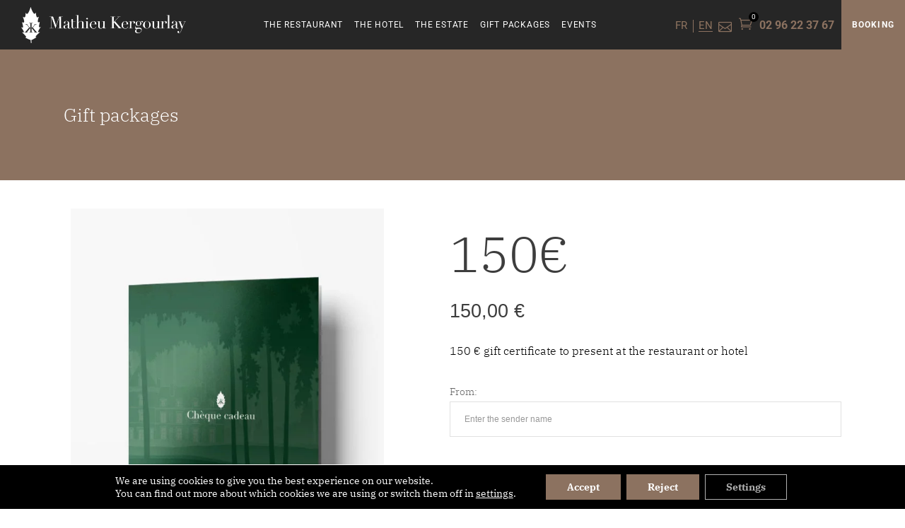

--- FILE ---
content_type: text/html; charset=utf-8
request_url: https://www.google.com/recaptcha/api2/anchor?ar=1&k=6Lc9NOcUAAAAAMMks05JoQ-P81DOBHW-7mOpsaDp&co=aHR0cHM6Ly93d3cubWF0aGlldS1rZXJnb3VybGF5LmNvbTo0NDM.&hl=en&v=PoyoqOPhxBO7pBk68S4YbpHZ&size=invisible&anchor-ms=20000&execute-ms=30000&cb=lpxhu63onsez
body_size: 48805
content:
<!DOCTYPE HTML><html dir="ltr" lang="en"><head><meta http-equiv="Content-Type" content="text/html; charset=UTF-8">
<meta http-equiv="X-UA-Compatible" content="IE=edge">
<title>reCAPTCHA</title>
<style type="text/css">
/* cyrillic-ext */
@font-face {
  font-family: 'Roboto';
  font-style: normal;
  font-weight: 400;
  font-stretch: 100%;
  src: url(//fonts.gstatic.com/s/roboto/v48/KFO7CnqEu92Fr1ME7kSn66aGLdTylUAMa3GUBHMdazTgWw.woff2) format('woff2');
  unicode-range: U+0460-052F, U+1C80-1C8A, U+20B4, U+2DE0-2DFF, U+A640-A69F, U+FE2E-FE2F;
}
/* cyrillic */
@font-face {
  font-family: 'Roboto';
  font-style: normal;
  font-weight: 400;
  font-stretch: 100%;
  src: url(//fonts.gstatic.com/s/roboto/v48/KFO7CnqEu92Fr1ME7kSn66aGLdTylUAMa3iUBHMdazTgWw.woff2) format('woff2');
  unicode-range: U+0301, U+0400-045F, U+0490-0491, U+04B0-04B1, U+2116;
}
/* greek-ext */
@font-face {
  font-family: 'Roboto';
  font-style: normal;
  font-weight: 400;
  font-stretch: 100%;
  src: url(//fonts.gstatic.com/s/roboto/v48/KFO7CnqEu92Fr1ME7kSn66aGLdTylUAMa3CUBHMdazTgWw.woff2) format('woff2');
  unicode-range: U+1F00-1FFF;
}
/* greek */
@font-face {
  font-family: 'Roboto';
  font-style: normal;
  font-weight: 400;
  font-stretch: 100%;
  src: url(//fonts.gstatic.com/s/roboto/v48/KFO7CnqEu92Fr1ME7kSn66aGLdTylUAMa3-UBHMdazTgWw.woff2) format('woff2');
  unicode-range: U+0370-0377, U+037A-037F, U+0384-038A, U+038C, U+038E-03A1, U+03A3-03FF;
}
/* math */
@font-face {
  font-family: 'Roboto';
  font-style: normal;
  font-weight: 400;
  font-stretch: 100%;
  src: url(//fonts.gstatic.com/s/roboto/v48/KFO7CnqEu92Fr1ME7kSn66aGLdTylUAMawCUBHMdazTgWw.woff2) format('woff2');
  unicode-range: U+0302-0303, U+0305, U+0307-0308, U+0310, U+0312, U+0315, U+031A, U+0326-0327, U+032C, U+032F-0330, U+0332-0333, U+0338, U+033A, U+0346, U+034D, U+0391-03A1, U+03A3-03A9, U+03B1-03C9, U+03D1, U+03D5-03D6, U+03F0-03F1, U+03F4-03F5, U+2016-2017, U+2034-2038, U+203C, U+2040, U+2043, U+2047, U+2050, U+2057, U+205F, U+2070-2071, U+2074-208E, U+2090-209C, U+20D0-20DC, U+20E1, U+20E5-20EF, U+2100-2112, U+2114-2115, U+2117-2121, U+2123-214F, U+2190, U+2192, U+2194-21AE, U+21B0-21E5, U+21F1-21F2, U+21F4-2211, U+2213-2214, U+2216-22FF, U+2308-230B, U+2310, U+2319, U+231C-2321, U+2336-237A, U+237C, U+2395, U+239B-23B7, U+23D0, U+23DC-23E1, U+2474-2475, U+25AF, U+25B3, U+25B7, U+25BD, U+25C1, U+25CA, U+25CC, U+25FB, U+266D-266F, U+27C0-27FF, U+2900-2AFF, U+2B0E-2B11, U+2B30-2B4C, U+2BFE, U+3030, U+FF5B, U+FF5D, U+1D400-1D7FF, U+1EE00-1EEFF;
}
/* symbols */
@font-face {
  font-family: 'Roboto';
  font-style: normal;
  font-weight: 400;
  font-stretch: 100%;
  src: url(//fonts.gstatic.com/s/roboto/v48/KFO7CnqEu92Fr1ME7kSn66aGLdTylUAMaxKUBHMdazTgWw.woff2) format('woff2');
  unicode-range: U+0001-000C, U+000E-001F, U+007F-009F, U+20DD-20E0, U+20E2-20E4, U+2150-218F, U+2190, U+2192, U+2194-2199, U+21AF, U+21E6-21F0, U+21F3, U+2218-2219, U+2299, U+22C4-22C6, U+2300-243F, U+2440-244A, U+2460-24FF, U+25A0-27BF, U+2800-28FF, U+2921-2922, U+2981, U+29BF, U+29EB, U+2B00-2BFF, U+4DC0-4DFF, U+FFF9-FFFB, U+10140-1018E, U+10190-1019C, U+101A0, U+101D0-101FD, U+102E0-102FB, U+10E60-10E7E, U+1D2C0-1D2D3, U+1D2E0-1D37F, U+1F000-1F0FF, U+1F100-1F1AD, U+1F1E6-1F1FF, U+1F30D-1F30F, U+1F315, U+1F31C, U+1F31E, U+1F320-1F32C, U+1F336, U+1F378, U+1F37D, U+1F382, U+1F393-1F39F, U+1F3A7-1F3A8, U+1F3AC-1F3AF, U+1F3C2, U+1F3C4-1F3C6, U+1F3CA-1F3CE, U+1F3D4-1F3E0, U+1F3ED, U+1F3F1-1F3F3, U+1F3F5-1F3F7, U+1F408, U+1F415, U+1F41F, U+1F426, U+1F43F, U+1F441-1F442, U+1F444, U+1F446-1F449, U+1F44C-1F44E, U+1F453, U+1F46A, U+1F47D, U+1F4A3, U+1F4B0, U+1F4B3, U+1F4B9, U+1F4BB, U+1F4BF, U+1F4C8-1F4CB, U+1F4D6, U+1F4DA, U+1F4DF, U+1F4E3-1F4E6, U+1F4EA-1F4ED, U+1F4F7, U+1F4F9-1F4FB, U+1F4FD-1F4FE, U+1F503, U+1F507-1F50B, U+1F50D, U+1F512-1F513, U+1F53E-1F54A, U+1F54F-1F5FA, U+1F610, U+1F650-1F67F, U+1F687, U+1F68D, U+1F691, U+1F694, U+1F698, U+1F6AD, U+1F6B2, U+1F6B9-1F6BA, U+1F6BC, U+1F6C6-1F6CF, U+1F6D3-1F6D7, U+1F6E0-1F6EA, U+1F6F0-1F6F3, U+1F6F7-1F6FC, U+1F700-1F7FF, U+1F800-1F80B, U+1F810-1F847, U+1F850-1F859, U+1F860-1F887, U+1F890-1F8AD, U+1F8B0-1F8BB, U+1F8C0-1F8C1, U+1F900-1F90B, U+1F93B, U+1F946, U+1F984, U+1F996, U+1F9E9, U+1FA00-1FA6F, U+1FA70-1FA7C, U+1FA80-1FA89, U+1FA8F-1FAC6, U+1FACE-1FADC, U+1FADF-1FAE9, U+1FAF0-1FAF8, U+1FB00-1FBFF;
}
/* vietnamese */
@font-face {
  font-family: 'Roboto';
  font-style: normal;
  font-weight: 400;
  font-stretch: 100%;
  src: url(//fonts.gstatic.com/s/roboto/v48/KFO7CnqEu92Fr1ME7kSn66aGLdTylUAMa3OUBHMdazTgWw.woff2) format('woff2');
  unicode-range: U+0102-0103, U+0110-0111, U+0128-0129, U+0168-0169, U+01A0-01A1, U+01AF-01B0, U+0300-0301, U+0303-0304, U+0308-0309, U+0323, U+0329, U+1EA0-1EF9, U+20AB;
}
/* latin-ext */
@font-face {
  font-family: 'Roboto';
  font-style: normal;
  font-weight: 400;
  font-stretch: 100%;
  src: url(//fonts.gstatic.com/s/roboto/v48/KFO7CnqEu92Fr1ME7kSn66aGLdTylUAMa3KUBHMdazTgWw.woff2) format('woff2');
  unicode-range: U+0100-02BA, U+02BD-02C5, U+02C7-02CC, U+02CE-02D7, U+02DD-02FF, U+0304, U+0308, U+0329, U+1D00-1DBF, U+1E00-1E9F, U+1EF2-1EFF, U+2020, U+20A0-20AB, U+20AD-20C0, U+2113, U+2C60-2C7F, U+A720-A7FF;
}
/* latin */
@font-face {
  font-family: 'Roboto';
  font-style: normal;
  font-weight: 400;
  font-stretch: 100%;
  src: url(//fonts.gstatic.com/s/roboto/v48/KFO7CnqEu92Fr1ME7kSn66aGLdTylUAMa3yUBHMdazQ.woff2) format('woff2');
  unicode-range: U+0000-00FF, U+0131, U+0152-0153, U+02BB-02BC, U+02C6, U+02DA, U+02DC, U+0304, U+0308, U+0329, U+2000-206F, U+20AC, U+2122, U+2191, U+2193, U+2212, U+2215, U+FEFF, U+FFFD;
}
/* cyrillic-ext */
@font-face {
  font-family: 'Roboto';
  font-style: normal;
  font-weight: 500;
  font-stretch: 100%;
  src: url(//fonts.gstatic.com/s/roboto/v48/KFO7CnqEu92Fr1ME7kSn66aGLdTylUAMa3GUBHMdazTgWw.woff2) format('woff2');
  unicode-range: U+0460-052F, U+1C80-1C8A, U+20B4, U+2DE0-2DFF, U+A640-A69F, U+FE2E-FE2F;
}
/* cyrillic */
@font-face {
  font-family: 'Roboto';
  font-style: normal;
  font-weight: 500;
  font-stretch: 100%;
  src: url(//fonts.gstatic.com/s/roboto/v48/KFO7CnqEu92Fr1ME7kSn66aGLdTylUAMa3iUBHMdazTgWw.woff2) format('woff2');
  unicode-range: U+0301, U+0400-045F, U+0490-0491, U+04B0-04B1, U+2116;
}
/* greek-ext */
@font-face {
  font-family: 'Roboto';
  font-style: normal;
  font-weight: 500;
  font-stretch: 100%;
  src: url(//fonts.gstatic.com/s/roboto/v48/KFO7CnqEu92Fr1ME7kSn66aGLdTylUAMa3CUBHMdazTgWw.woff2) format('woff2');
  unicode-range: U+1F00-1FFF;
}
/* greek */
@font-face {
  font-family: 'Roboto';
  font-style: normal;
  font-weight: 500;
  font-stretch: 100%;
  src: url(//fonts.gstatic.com/s/roboto/v48/KFO7CnqEu92Fr1ME7kSn66aGLdTylUAMa3-UBHMdazTgWw.woff2) format('woff2');
  unicode-range: U+0370-0377, U+037A-037F, U+0384-038A, U+038C, U+038E-03A1, U+03A3-03FF;
}
/* math */
@font-face {
  font-family: 'Roboto';
  font-style: normal;
  font-weight: 500;
  font-stretch: 100%;
  src: url(//fonts.gstatic.com/s/roboto/v48/KFO7CnqEu92Fr1ME7kSn66aGLdTylUAMawCUBHMdazTgWw.woff2) format('woff2');
  unicode-range: U+0302-0303, U+0305, U+0307-0308, U+0310, U+0312, U+0315, U+031A, U+0326-0327, U+032C, U+032F-0330, U+0332-0333, U+0338, U+033A, U+0346, U+034D, U+0391-03A1, U+03A3-03A9, U+03B1-03C9, U+03D1, U+03D5-03D6, U+03F0-03F1, U+03F4-03F5, U+2016-2017, U+2034-2038, U+203C, U+2040, U+2043, U+2047, U+2050, U+2057, U+205F, U+2070-2071, U+2074-208E, U+2090-209C, U+20D0-20DC, U+20E1, U+20E5-20EF, U+2100-2112, U+2114-2115, U+2117-2121, U+2123-214F, U+2190, U+2192, U+2194-21AE, U+21B0-21E5, U+21F1-21F2, U+21F4-2211, U+2213-2214, U+2216-22FF, U+2308-230B, U+2310, U+2319, U+231C-2321, U+2336-237A, U+237C, U+2395, U+239B-23B7, U+23D0, U+23DC-23E1, U+2474-2475, U+25AF, U+25B3, U+25B7, U+25BD, U+25C1, U+25CA, U+25CC, U+25FB, U+266D-266F, U+27C0-27FF, U+2900-2AFF, U+2B0E-2B11, U+2B30-2B4C, U+2BFE, U+3030, U+FF5B, U+FF5D, U+1D400-1D7FF, U+1EE00-1EEFF;
}
/* symbols */
@font-face {
  font-family: 'Roboto';
  font-style: normal;
  font-weight: 500;
  font-stretch: 100%;
  src: url(//fonts.gstatic.com/s/roboto/v48/KFO7CnqEu92Fr1ME7kSn66aGLdTylUAMaxKUBHMdazTgWw.woff2) format('woff2');
  unicode-range: U+0001-000C, U+000E-001F, U+007F-009F, U+20DD-20E0, U+20E2-20E4, U+2150-218F, U+2190, U+2192, U+2194-2199, U+21AF, U+21E6-21F0, U+21F3, U+2218-2219, U+2299, U+22C4-22C6, U+2300-243F, U+2440-244A, U+2460-24FF, U+25A0-27BF, U+2800-28FF, U+2921-2922, U+2981, U+29BF, U+29EB, U+2B00-2BFF, U+4DC0-4DFF, U+FFF9-FFFB, U+10140-1018E, U+10190-1019C, U+101A0, U+101D0-101FD, U+102E0-102FB, U+10E60-10E7E, U+1D2C0-1D2D3, U+1D2E0-1D37F, U+1F000-1F0FF, U+1F100-1F1AD, U+1F1E6-1F1FF, U+1F30D-1F30F, U+1F315, U+1F31C, U+1F31E, U+1F320-1F32C, U+1F336, U+1F378, U+1F37D, U+1F382, U+1F393-1F39F, U+1F3A7-1F3A8, U+1F3AC-1F3AF, U+1F3C2, U+1F3C4-1F3C6, U+1F3CA-1F3CE, U+1F3D4-1F3E0, U+1F3ED, U+1F3F1-1F3F3, U+1F3F5-1F3F7, U+1F408, U+1F415, U+1F41F, U+1F426, U+1F43F, U+1F441-1F442, U+1F444, U+1F446-1F449, U+1F44C-1F44E, U+1F453, U+1F46A, U+1F47D, U+1F4A3, U+1F4B0, U+1F4B3, U+1F4B9, U+1F4BB, U+1F4BF, U+1F4C8-1F4CB, U+1F4D6, U+1F4DA, U+1F4DF, U+1F4E3-1F4E6, U+1F4EA-1F4ED, U+1F4F7, U+1F4F9-1F4FB, U+1F4FD-1F4FE, U+1F503, U+1F507-1F50B, U+1F50D, U+1F512-1F513, U+1F53E-1F54A, U+1F54F-1F5FA, U+1F610, U+1F650-1F67F, U+1F687, U+1F68D, U+1F691, U+1F694, U+1F698, U+1F6AD, U+1F6B2, U+1F6B9-1F6BA, U+1F6BC, U+1F6C6-1F6CF, U+1F6D3-1F6D7, U+1F6E0-1F6EA, U+1F6F0-1F6F3, U+1F6F7-1F6FC, U+1F700-1F7FF, U+1F800-1F80B, U+1F810-1F847, U+1F850-1F859, U+1F860-1F887, U+1F890-1F8AD, U+1F8B0-1F8BB, U+1F8C0-1F8C1, U+1F900-1F90B, U+1F93B, U+1F946, U+1F984, U+1F996, U+1F9E9, U+1FA00-1FA6F, U+1FA70-1FA7C, U+1FA80-1FA89, U+1FA8F-1FAC6, U+1FACE-1FADC, U+1FADF-1FAE9, U+1FAF0-1FAF8, U+1FB00-1FBFF;
}
/* vietnamese */
@font-face {
  font-family: 'Roboto';
  font-style: normal;
  font-weight: 500;
  font-stretch: 100%;
  src: url(//fonts.gstatic.com/s/roboto/v48/KFO7CnqEu92Fr1ME7kSn66aGLdTylUAMa3OUBHMdazTgWw.woff2) format('woff2');
  unicode-range: U+0102-0103, U+0110-0111, U+0128-0129, U+0168-0169, U+01A0-01A1, U+01AF-01B0, U+0300-0301, U+0303-0304, U+0308-0309, U+0323, U+0329, U+1EA0-1EF9, U+20AB;
}
/* latin-ext */
@font-face {
  font-family: 'Roboto';
  font-style: normal;
  font-weight: 500;
  font-stretch: 100%;
  src: url(//fonts.gstatic.com/s/roboto/v48/KFO7CnqEu92Fr1ME7kSn66aGLdTylUAMa3KUBHMdazTgWw.woff2) format('woff2');
  unicode-range: U+0100-02BA, U+02BD-02C5, U+02C7-02CC, U+02CE-02D7, U+02DD-02FF, U+0304, U+0308, U+0329, U+1D00-1DBF, U+1E00-1E9F, U+1EF2-1EFF, U+2020, U+20A0-20AB, U+20AD-20C0, U+2113, U+2C60-2C7F, U+A720-A7FF;
}
/* latin */
@font-face {
  font-family: 'Roboto';
  font-style: normal;
  font-weight: 500;
  font-stretch: 100%;
  src: url(//fonts.gstatic.com/s/roboto/v48/KFO7CnqEu92Fr1ME7kSn66aGLdTylUAMa3yUBHMdazQ.woff2) format('woff2');
  unicode-range: U+0000-00FF, U+0131, U+0152-0153, U+02BB-02BC, U+02C6, U+02DA, U+02DC, U+0304, U+0308, U+0329, U+2000-206F, U+20AC, U+2122, U+2191, U+2193, U+2212, U+2215, U+FEFF, U+FFFD;
}
/* cyrillic-ext */
@font-face {
  font-family: 'Roboto';
  font-style: normal;
  font-weight: 900;
  font-stretch: 100%;
  src: url(//fonts.gstatic.com/s/roboto/v48/KFO7CnqEu92Fr1ME7kSn66aGLdTylUAMa3GUBHMdazTgWw.woff2) format('woff2');
  unicode-range: U+0460-052F, U+1C80-1C8A, U+20B4, U+2DE0-2DFF, U+A640-A69F, U+FE2E-FE2F;
}
/* cyrillic */
@font-face {
  font-family: 'Roboto';
  font-style: normal;
  font-weight: 900;
  font-stretch: 100%;
  src: url(//fonts.gstatic.com/s/roboto/v48/KFO7CnqEu92Fr1ME7kSn66aGLdTylUAMa3iUBHMdazTgWw.woff2) format('woff2');
  unicode-range: U+0301, U+0400-045F, U+0490-0491, U+04B0-04B1, U+2116;
}
/* greek-ext */
@font-face {
  font-family: 'Roboto';
  font-style: normal;
  font-weight: 900;
  font-stretch: 100%;
  src: url(//fonts.gstatic.com/s/roboto/v48/KFO7CnqEu92Fr1ME7kSn66aGLdTylUAMa3CUBHMdazTgWw.woff2) format('woff2');
  unicode-range: U+1F00-1FFF;
}
/* greek */
@font-face {
  font-family: 'Roboto';
  font-style: normal;
  font-weight: 900;
  font-stretch: 100%;
  src: url(//fonts.gstatic.com/s/roboto/v48/KFO7CnqEu92Fr1ME7kSn66aGLdTylUAMa3-UBHMdazTgWw.woff2) format('woff2');
  unicode-range: U+0370-0377, U+037A-037F, U+0384-038A, U+038C, U+038E-03A1, U+03A3-03FF;
}
/* math */
@font-face {
  font-family: 'Roboto';
  font-style: normal;
  font-weight: 900;
  font-stretch: 100%;
  src: url(//fonts.gstatic.com/s/roboto/v48/KFO7CnqEu92Fr1ME7kSn66aGLdTylUAMawCUBHMdazTgWw.woff2) format('woff2');
  unicode-range: U+0302-0303, U+0305, U+0307-0308, U+0310, U+0312, U+0315, U+031A, U+0326-0327, U+032C, U+032F-0330, U+0332-0333, U+0338, U+033A, U+0346, U+034D, U+0391-03A1, U+03A3-03A9, U+03B1-03C9, U+03D1, U+03D5-03D6, U+03F0-03F1, U+03F4-03F5, U+2016-2017, U+2034-2038, U+203C, U+2040, U+2043, U+2047, U+2050, U+2057, U+205F, U+2070-2071, U+2074-208E, U+2090-209C, U+20D0-20DC, U+20E1, U+20E5-20EF, U+2100-2112, U+2114-2115, U+2117-2121, U+2123-214F, U+2190, U+2192, U+2194-21AE, U+21B0-21E5, U+21F1-21F2, U+21F4-2211, U+2213-2214, U+2216-22FF, U+2308-230B, U+2310, U+2319, U+231C-2321, U+2336-237A, U+237C, U+2395, U+239B-23B7, U+23D0, U+23DC-23E1, U+2474-2475, U+25AF, U+25B3, U+25B7, U+25BD, U+25C1, U+25CA, U+25CC, U+25FB, U+266D-266F, U+27C0-27FF, U+2900-2AFF, U+2B0E-2B11, U+2B30-2B4C, U+2BFE, U+3030, U+FF5B, U+FF5D, U+1D400-1D7FF, U+1EE00-1EEFF;
}
/* symbols */
@font-face {
  font-family: 'Roboto';
  font-style: normal;
  font-weight: 900;
  font-stretch: 100%;
  src: url(//fonts.gstatic.com/s/roboto/v48/KFO7CnqEu92Fr1ME7kSn66aGLdTylUAMaxKUBHMdazTgWw.woff2) format('woff2');
  unicode-range: U+0001-000C, U+000E-001F, U+007F-009F, U+20DD-20E0, U+20E2-20E4, U+2150-218F, U+2190, U+2192, U+2194-2199, U+21AF, U+21E6-21F0, U+21F3, U+2218-2219, U+2299, U+22C4-22C6, U+2300-243F, U+2440-244A, U+2460-24FF, U+25A0-27BF, U+2800-28FF, U+2921-2922, U+2981, U+29BF, U+29EB, U+2B00-2BFF, U+4DC0-4DFF, U+FFF9-FFFB, U+10140-1018E, U+10190-1019C, U+101A0, U+101D0-101FD, U+102E0-102FB, U+10E60-10E7E, U+1D2C0-1D2D3, U+1D2E0-1D37F, U+1F000-1F0FF, U+1F100-1F1AD, U+1F1E6-1F1FF, U+1F30D-1F30F, U+1F315, U+1F31C, U+1F31E, U+1F320-1F32C, U+1F336, U+1F378, U+1F37D, U+1F382, U+1F393-1F39F, U+1F3A7-1F3A8, U+1F3AC-1F3AF, U+1F3C2, U+1F3C4-1F3C6, U+1F3CA-1F3CE, U+1F3D4-1F3E0, U+1F3ED, U+1F3F1-1F3F3, U+1F3F5-1F3F7, U+1F408, U+1F415, U+1F41F, U+1F426, U+1F43F, U+1F441-1F442, U+1F444, U+1F446-1F449, U+1F44C-1F44E, U+1F453, U+1F46A, U+1F47D, U+1F4A3, U+1F4B0, U+1F4B3, U+1F4B9, U+1F4BB, U+1F4BF, U+1F4C8-1F4CB, U+1F4D6, U+1F4DA, U+1F4DF, U+1F4E3-1F4E6, U+1F4EA-1F4ED, U+1F4F7, U+1F4F9-1F4FB, U+1F4FD-1F4FE, U+1F503, U+1F507-1F50B, U+1F50D, U+1F512-1F513, U+1F53E-1F54A, U+1F54F-1F5FA, U+1F610, U+1F650-1F67F, U+1F687, U+1F68D, U+1F691, U+1F694, U+1F698, U+1F6AD, U+1F6B2, U+1F6B9-1F6BA, U+1F6BC, U+1F6C6-1F6CF, U+1F6D3-1F6D7, U+1F6E0-1F6EA, U+1F6F0-1F6F3, U+1F6F7-1F6FC, U+1F700-1F7FF, U+1F800-1F80B, U+1F810-1F847, U+1F850-1F859, U+1F860-1F887, U+1F890-1F8AD, U+1F8B0-1F8BB, U+1F8C0-1F8C1, U+1F900-1F90B, U+1F93B, U+1F946, U+1F984, U+1F996, U+1F9E9, U+1FA00-1FA6F, U+1FA70-1FA7C, U+1FA80-1FA89, U+1FA8F-1FAC6, U+1FACE-1FADC, U+1FADF-1FAE9, U+1FAF0-1FAF8, U+1FB00-1FBFF;
}
/* vietnamese */
@font-face {
  font-family: 'Roboto';
  font-style: normal;
  font-weight: 900;
  font-stretch: 100%;
  src: url(//fonts.gstatic.com/s/roboto/v48/KFO7CnqEu92Fr1ME7kSn66aGLdTylUAMa3OUBHMdazTgWw.woff2) format('woff2');
  unicode-range: U+0102-0103, U+0110-0111, U+0128-0129, U+0168-0169, U+01A0-01A1, U+01AF-01B0, U+0300-0301, U+0303-0304, U+0308-0309, U+0323, U+0329, U+1EA0-1EF9, U+20AB;
}
/* latin-ext */
@font-face {
  font-family: 'Roboto';
  font-style: normal;
  font-weight: 900;
  font-stretch: 100%;
  src: url(//fonts.gstatic.com/s/roboto/v48/KFO7CnqEu92Fr1ME7kSn66aGLdTylUAMa3KUBHMdazTgWw.woff2) format('woff2');
  unicode-range: U+0100-02BA, U+02BD-02C5, U+02C7-02CC, U+02CE-02D7, U+02DD-02FF, U+0304, U+0308, U+0329, U+1D00-1DBF, U+1E00-1E9F, U+1EF2-1EFF, U+2020, U+20A0-20AB, U+20AD-20C0, U+2113, U+2C60-2C7F, U+A720-A7FF;
}
/* latin */
@font-face {
  font-family: 'Roboto';
  font-style: normal;
  font-weight: 900;
  font-stretch: 100%;
  src: url(//fonts.gstatic.com/s/roboto/v48/KFO7CnqEu92Fr1ME7kSn66aGLdTylUAMa3yUBHMdazQ.woff2) format('woff2');
  unicode-range: U+0000-00FF, U+0131, U+0152-0153, U+02BB-02BC, U+02C6, U+02DA, U+02DC, U+0304, U+0308, U+0329, U+2000-206F, U+20AC, U+2122, U+2191, U+2193, U+2212, U+2215, U+FEFF, U+FFFD;
}

</style>
<link rel="stylesheet" type="text/css" href="https://www.gstatic.com/recaptcha/releases/PoyoqOPhxBO7pBk68S4YbpHZ/styles__ltr.css">
<script nonce="JEa81RNJhtRBzVPFXNw0gA" type="text/javascript">window['__recaptcha_api'] = 'https://www.google.com/recaptcha/api2/';</script>
<script type="text/javascript" src="https://www.gstatic.com/recaptcha/releases/PoyoqOPhxBO7pBk68S4YbpHZ/recaptcha__en.js" nonce="JEa81RNJhtRBzVPFXNw0gA">
      
    </script></head>
<body><div id="rc-anchor-alert" class="rc-anchor-alert"></div>
<input type="hidden" id="recaptcha-token" value="[base64]">
<script type="text/javascript" nonce="JEa81RNJhtRBzVPFXNw0gA">
      recaptcha.anchor.Main.init("[\x22ainput\x22,[\x22bgdata\x22,\x22\x22,\[base64]/[base64]/MjU1Ong/[base64]/[base64]/[base64]/[base64]/[base64]/[base64]/[base64]/[base64]/[base64]/[base64]/[base64]/[base64]/[base64]/[base64]/[base64]\\u003d\x22,\[base64]\\u003d\\u003d\x22,\x22C8KAw4/Dl3/DvMOww5fDqMOBw6ZKJMOhwowjw7M+wp8NW8OKPcO8w6jDp8Ktw7vDv2LCvsO0w5DDjcKiw69/aHYZwpDCq1TDhcKiRmR2RMOjUwd5w6DDmMO4w7zDgilUwqcow4JgwpTDpsK+CGsVw4LDhcOKc8ODw4NLHDDCrcOnFDETw5ZWXsK/wpvDvyXCgkHCm8OYEXXDlMOhw6fDt8OWdmLCrMO0w4EIXULCmcKwwrNQwoTCgHdHUHfDkhbCoMObUS7Cl8KKE19kMsOKF8KZK8OjwqEYw7zCoAxpKMKEJ8OsD8KKNcO5VQLCulXCrnDDn8KQLsOoKcKpw7RDTsKSe8OGwow/wowAP0obRMO/aT7CgcKUwqTDqsKYw4rCpMOlG8KScsOCf8O1J8OCwrdKwoLCmhLCinl5Ql/CsMKGbFHDuCI6WHzDgkw/[base64]/DmyvCscONw4zCuXoqw5HCmn9Bw53DnxfDmRAuOynDjsKAw5HCs8Kkwq5Ew4vDiR3Ct8OOw67CuUXCuAXCpsObag1jI8OewoRRwofDr11Gw6NUwqtuEMOuw7Q9bSDCm8KcwpJNwr0ebcOBD8KjwqtbwqcSw7hyw7LCngTDo8ORQX/DvidYw7DDjMObw7xKIiLDgMKiw7Vswp5XUCfCl1V0w57CmUE6wrM8w43ChA/DqsKOfwEtwoYAwro6T8Ogw4xVw7LDisKyABogb0oKfDYOLRjDusObAlV2w4fDrsO/[base64]/CsMOLw5PDqcKawprDn8OjRcKUYUoFw7TCkkFVwp8NUcKha3nCucKowp/CicOMw5DDvMOuBsKLD8OLw5bChSfCgcKYw6tcVWBwwo7Di8OabMOZHcKUAMK/wrsVDE4+bFlpZX/DkTDDrlTCocKvwp/[base64]/DqFrCmcKiwpRYEyw/wpXCsMO2w4Yjw5zCicOMwrsBcsO+cUzDviI5fEfDqlTDmMOCwo0BwohiPSRzwqfClCJJcn9gSMOXw67DtBbDq8OgI8OnCgJFJ0jCsHDCmMOaw4jCmR/CoMKZL8KDw4oCw47DssOzw5x6GcKpBcOEw6HDrR1aOy/DtD7CjFrDt8KqVcOvBCg/[base64]/[base64]/DiHMJUAELw6pMw5fDsMKlw6JubcOKw5bDrwXCqy/ClUDCmcKLw5x5w6zDjsKcX8ORUsK/wogJwphgHjXDpsORwq/CqMKgMVzDi8KNwpvDiBs4w4EVw5Eiw7dsI11hw77Dr8KOfglmw6x1exhPDMK1RMONwq8uc2XDi8OyWlHCmF4UBsORBlLCt8ONDsKVVhZZbGfDmsKCa39rw5/CuifCtMOpDxTDi8K9Ikg2w4Nlwpkxw6Aqw7ZNeMOABG3DvcKbMsOqO0tuwrXDrSXCucOPw7Vfw6srcsOVw6pGw4N8wo/[base64]/Dp09gC8KxMsOBb8KvwpImw4olw6oDw6FFPAALVT7DqVgIw4XCuMKibH/CiDHDpsOewoNvwrvDs3/DisO3NMKzFxslIMOBbsKILhfDm0/DhHYXQcKuw7zDtsKOwrTDryHDssO9w5rDmmfDqhtrw610w4wTwoE3w7bCvMKQwpXDt8Ojwp9/HSUldmbCrMOXw7dWC8KUE0ABw5Zmw5vCuMK8wqYkw7liwpvCmcO5w5PCocOQwpEkJEnDl0nCuDgHw5UEw4Fxw4jDhBgNwrMeUsKTU8OZwqnChztKQsKGG8Ouw5xKw4ZRw7Y+w4TDomUswoZDEwJlB8OkOcOcwq7Dj1AuQcOKZ2QLP0p/TAR/wr7CgMKvw5t7w4Vochc/RMKtw61Nw5cow5PCoEN3w7rCqn89wovCgBAdOxRyWAp6JhBPw6MVecO1XcKJJQDDrBvCscOUw7EwbhXDnwBLwqnCv8KRwrLDqMKNw7nDlcOCw7AMw5nDuTDCu8KKTMOcw4VLw65Ew6lyBcOFbWXDphNQwp3Cv8OOc3HCnTdDwrgDOMO4w7jDpE3CicKgah/DuMKcZmfDjMOJEhPDgxvDj38rKcK1wr8Qw5XDpXPCiMK5wpjCp8KfQcOvw6huw57Ds8OiwqB0w4DCicKGb8O9w6geb8OicBggw73CncKrwrotFXPCukDCsXEhdDwew6/CsMOKwrrCmMK/fsKkw53Cjm47CsKxw6pvwprCvcOpFTvCucOUw4DCmSRZw5nCqndhwrI0KcK6w5YCBcOebsKlLcOcKcOvw4HDjjzCuMOnSHcTMkPDuMOJTcKXTHg4QEMxw4xOwqBZd8OBw6NmaBdODsOSXMOmw57DnzLCqMO/wpDCmS7Coj/DhMKrIsO/[base64]/CgMKxT8Ofw6rDojHCisOnKcOtw5LDikTCs1HCj8Oew64SwoDDll/CmMOSU8OmE2bDhMO/[base64]/[base64]/ZRlxw7HDrxzDnVvCo8Ogwo7DihpBw6AwGj/[base64]/wrYWw4DCpnU3XQNeMMKHX8K+NQzDpsOMw7dxExU5w57CrcKYTcKhIHXCkMO6Y2d2woIDUMKac8KQwoNwwokOH8O4w4lkwrM/woPDnsOKLBVWG8OvTQHCoy/Cg8OUw5dwwqEYw443w77DnsKKw4bCsjzCtivDjMOlccONAxR5F0jDhRHDucOPIHoUSDZKGUjCgBlacFsiw5nCrcKzesKgFwgVw6rDtXvDmFbCqcO3wrbCiFYlNcOswq0JC8OOTRDDm1jCkMK8w7tYw7XDqF/CnMKDfFAfw4XDjsOJYcOvJsK9woTDiUrDqndvXhjCusOEwrrDvsO3B3TDiMOHwp7CqV1FamrCrMO4P8KVC1LDjcKILMOOBF/[base64]/LsOeIGDCkz7DisKaw4/Dg0s1XG1xwpUDw7ojw5rCuwPCvcKtwrHDhEQxAAIhwp4ECCodfzXDgsKPN8KyCRFdASTDosKAOEXDk8KdeWbDisOYIcORwqMBwrsidjHCvsKqwpvCnMOJw4HDjMOrw6zClsOww5zCnsOEZsKVcgDDokfCuMOhb8OqwpADdy9eSyTDtBBjU2LCkjg/w6s4UFVWL8KbwrLDocOiwrbCumbDrl/DnHt+HsOEe8KzwoxJP2/Cj35fw51ywoHCrTwywqLCuizDt1IhWhrDgwjDvR9Iw7gBbcKpM8KmL2vDo8ONw5vCv8KfwqTDqcO8B8KzTMO1wqhMwrTDj8K4wqIcwo7DrMK4LlXCshUVwpPDn1PClEvCucO3wo4gwoHDoWHChD4bMsK1wq/[base64]/Cn8ODw6PCqMO9wrovOnjDuTEaw4YpRsOBwpTDmk/DjcKcw6QPw5fCqsKleALDp8Kuw6/DvUcHEWrCkcK/wr1kNWRDbMOww5/[base64]/Dj1E/wqIcw63CkCNtesKVYTFhwplRH8Obw7Iew6nCnns0w7fDhcOcJ0PDqg3ConEwwpU8FsObw7I+wqXDu8ORw6PCun5tPcKBX8OSODLCuiPDrMKKwoU+TsKgw5o5RcKDw5FYwqoEJcKUHjzDmXrCvsK+NjEWw5ITFi/[base64]/F8OBF8OGYcKkw4/DiMOzw6ZAw5Ybw5DCsDZfb0hRwojDssKGw6lVw7VzQWNyw5DDrF/Dk8OsYR7CocOGw63CpALCnlLDt8KyIMOoUsOZYcOwwrdLwoUJHErDksKAWsOcKQJsacK6fcKTw5rCqMOJw51hej/[base64]/CpMKvdVfDpcObRRJeFsOuwpkOH0HDvnXChj3CjcKjLXnClsO8wowJLSsVN3LDm13DisKiEhcUwqtOLXTCvsKDw5gAw6YmRsOYw50Kw4rDhMOKw64IbnxWZknDk8K9HE7Dl8Oow7LDucK7w4gwMcKIcHNaQBDDjsOWw6hMM33DocK9wotEbQJuwo44F0fDuy/CnEoew4/DhWLCvcOWOsKLw5Ibw6cndB8HSwxTw4vDoE5Ww63DoV/CiRFrGC7CmcOzMkbCtsOKG8O1wrwNw5rClFdSw4MXw49rw6/CiMOKe3vCj8KAw7DDggbDs8OWw5LDrcK0csKUw6XDiGI1OMOgwod7PkRVwpvDmRnDtisjEh/Dk0nCgGN2C8OoUTQXwpVPw5VQwrbCgRvDjQ/ClMOefm1PdsO6RhLDrlBXJ0oSwrzDjsOrJTFCWcKrY8KPw4E3w6jDn8KFw5gIGnERf1p3DMOFZcKpB8OzBx/DtFHDqW7CrX9sGXcLwqJ9FljCsEE0AMKqwrYjRMKHw6ZpwrNiw7jCuMKZwrTCliLDt0LDrCxpwrUvwovDp8OYwo3DoGcGwqXCrE3Cu8Kbw40Jw6jCuBPCmBFVe10FIALCs8KAwpxoworDrifDlcObwrM6w4jDm8KjJMKDdsOgSjHCqSt/w6HCvcOOw5LDg8O6L8Kqewsiw7RfPXnClMKxwptBwp/[base64]/DsQYvwqUTXsKIDjvDgAZcw78YwoRXThXDhCckw6o/NcOLw48pKsOGwq0lw6FKcMKsAGgGDcKpA8OiXGYgw7JZSWHCmcO/N8Krw7vCginDkEDCt8Orw7rDh3xuRMOAw6/CscORS8Oowox4wpvDusOtGcK3AsOxwrTDncO8OVEGwooNDcKYMcOPw5/DocKkUBhwWcKLaMOBw7wIwqjDgcOZJcK7UcK1IHDClMKXwr9JYMKnECJvPcKew6FKwok0aMKnFcOXwohXw6o/[base64]/[base64]/[base64]/RsOWdMKAbcOhMxPCsy3DnT/[base64]/PsOScnluXFwWwrVGBcKsDMOLaMOcwoEbw4IJw6jCrjR3VMK6w5TDp8O+wownwp3CtnLDqsOAQMKbIHkxVFjCjsOsw5fDmcKAwoPCihrDsm81wrU2V8KiwpbDuivCjsK/TcKAHB7DkcOSOGdFwqXDlMKJbVHCvz8gwrDDixM4cFBSXR1/woQyIjZCw67DgzloJD7Dh1zCvcKjwr0zw4jCk8OyHcKJwohPwqDCrxFOwpLDgF7CjiJ6w4ZWwoNPesK/WcOrRMKPwrd8w5zDonprwrfDtThsw6Alw7FZJsOawpkCY8KJAcOpw4JzFsKAfGLCkRrCncOZw6M6GcOlwq/DpWXCvMKxL8OlJMKvwoAnER9JwqNKwp7ClMOgw4t6w5NzOkdaP1bCjsKid8Kfw4/CucK2w5l5wrwPBsK3QGPCoMKZw47Cr8OKw6oBacOAczzDjcKawrPCuCt1GcK9PCLDjUHCpMO+DFM+w75uEsO0wovCqCZ3A15AwovCtiXDocKMwpHCl2XChMObACXDrl4Iw5EHw6rDimvCtcO/wprDgsOPSmgrUMOVUG9tw5XCqsOCOChywrwJwqnClcK6fFQbHcOSwp0jCcKdeg0+w4DDl8OrwqR0Z8OPSMKzwoBqw5wtYMOEw4URw5vCtsOeAQzCksKnw594wqxAw43CrMKcKF9ZM8KNBcK1OSvDoyHDucK6wrI+woBmwp3Cim8laUbCtMKkwr/Do8KTw6XCtRRvMW47w6E4w4TChkVNLXzCinbDvcOWw6LDo2nClsOZCmHClMKeRBvDgcOUw4cdWsOCw7PCnBPDn8OUGsK1UMOGwrDDtE/CkMKsQMOyw7PDigEPw45UL8OjwpXDhHQywpIhwq7CvUrDszs8w4HCjm/DkAMNT8KTOwvCgmZ4OcKBPHY5H8KHFsKaQAPCpC3DssO3V2ljw7Fiwp8XR8Kdw7LCpsKtY3nCqMO7w7MYwrUBwrZlfTbCrcOgwr41wpLDhQDCmxbCkcO/ZMKmZXJYVG8OwrXDok9sw73DqsOXwpzDixdjEWXChcOkG8ORwrBvYUQ6XMKYbsOOAXg7Um3Dn8O6UUc6wqJkwrFgOcKxw43CsMODN8Orw4ogY8OowofCrUvDnhBZO3JKA8Ovw7EPwph/OksAw6PDtGnCvcO2NsKdXj3ClMOkw6wDw4gIf8OANGnDul3CtMOywoRcWMK/IXgXw4fCk8O0w54ew4DDgsKObMOHTj5qwoxQAXJ8wp5owrzCpivDlyHCt8ODwrrDsMKwJzXChsKyeXtWw4TDvyEDwo4UbAgZw6/DsMOIwrvDk8KYcMK0w63Cg8OfdMOiT8OKW8O3w6kkbcOOb8KiF8O3QHrCiXnDknPCusOJYCnCjMKcJkjDk8K/ScKvRcKJMsOCwrDDuirDuMOAwoE5EsKAUMKCKVQRJcODw5/CrsOjwqMzwpDCqjLCosO7FhHDs8KCZ3VgwoDDqcKswoQkw4fChRbDn8OAw5JdwrfCrsKuF8K/[base64]/wrZLEjokw6ALw6DCtsKFwrDDhcKBw4cnZMO0w4tCwqHDhsObPsKCw7IqZFXCsRLCncOAwrLDm3I9wrJmCsOMw7/[base64]/ScODT8OXw7zComRMwrPDiWsQGwLCqhQlw6U2w6rDgiplw60TNzLCksKtwqXCl3TDkcOywqsHVsKNacK2bBUAwqjDpmnCicKQXXpqSzRlPwjDnh15Gw8Ew6MTCjkeYsOXwpYJwr/Dg8OUwpjDhsKNGDIxw5XCl8KANBklw5zDvgEPTsKAWydsVhzDj8O6w43Dl8OBYsO/[base64]/CtiArw6/Dt0MXw7g/wrPDhU41JF7CrMKDwp9mOcO4w4XDoH7DtsORwo3DjsOFcMOQwrbCpG8IwpxhAcK7w7zDmcKQOTsCwpDDg0/CmMOsHUrDucONwpLDp8KQwoTDuAHDpMK6w4bCsG0fPHsNTxtZCcKqG0YuaBhdGw7CohHDpEpow6vDmxQ2GMOew5pPwrbCikbDhS3CvMO+wpIhexAdEcO6Fx7Dn8OOXyHDjcOewoxXw690R8OUwot4AsOodCwicsKXw5/CrTd1w7TCmQ/DqG3CqXjDhcOiwo0kw4fCvAHDkAtHw6UpwqrDj8OIwpIjLH/DrcKCfRtxTn9UwrZpGHbDqsOyCMOCNXF0w5E/wp1NZsKyQ8OmwoLDi8Knw6LDoSsHXcKQRinCsUxtPE8qwrNifU4JdsKSNmF6QUBuU2NDUAs/D8OzJQpfw7DDllXDqcKaw5Elw5TDgTDDkFRKfsKRw7/CmHQnFcKiEmPClcKrwqMdw5jCrFMswo7Cm8OcwrfDpcODFMKAwoDDoHk0C8Omw4pzw4cnwqJLVnkiOBEbFsKCwrfDk8KKKMOcwrPChWVhw4nCsQJIwpB6wpttwqB/X8K+LcOkw6tJdMOEwqlDQGZZw78YFnYWw5MlKsK9wrzDqxjCjsKtwpPCiG/DrwjCnMK5cMOvRsO1wp0iwrMVCsKXwpwWZsKtwr80w5jDmR7DvG4oY0bDrAwaW8KjwrTChcK+f0PDsgV0w40Qw4EVwqbCuj0zeF/[base64]/DumZ0MQvCjTprA8O1w4c1PT4vYBvDkMK7AmJSwqHDtQjDtMKzw5M0Di3DrcOyN2/DlTUcSMK4RGISw6/DknHCoMKUw65QwqQ9eMOlf1zCrMKvwqJhUnXDu8KkUArDlMKyUMOGwoDCoCh6woTCsEwcw4kCP8KwFmDCnRPDoivCt8ORB8OwwrF7d8O/[base64]/CkmZiwrIWw57DohPCijglw79rw5fCnUjDpsO1dnXCnk/CtcO3wrnDosKyVXnDksKNw6cnwrrDh8KFw5nCrBh5My8gw6tTw70KPBDChjJVw6rDq8OXOi8bIcKfwqLCo3c4w6dPRcOww4kLHXfDr27DuMOFF8KtE0ZVDcKFwoB2wp3CpRY3E0A6XRBLwqnCukwow7ZuwqVZExnDqMO/wr/DtSMCYMOtIsO+w7BrNGNAw60yA8OZJsKqXUASYg3Du8O0wq/[base64]/bUrClFI5W8Kwwo3DqhfDtcKECQgiIg/CoRENw4hbV8Opw7DDoBUqwp9Kwp/DpBHClHvCqV/[base64]/wrDDvMOZw7fDgA3CqV/DkMKWZAXDqV3CjXNhwpPCssOHw4kawpPCjsKnOcK+wqnClcKpwr1aTsKsw5/DqQHDnGDDk3fDnAHDkMOVVMOdwqbCm8OEwr/DrsO9w4PCr0PCkcOVG8O6WzTCsMKyBcKsw4oOAXpYK8OTR8K4UDcFa2HDrsKFwqvCjcOJwod+w7soZ3fCnFTCgUbCsMKuw5zDhFQXw7sybhVowqDDoG7DoSp/C27DqkVXw4jDvQbCsMKkwo7DnTXChMKxw5plw4gNwoBLwr7DiMKXw5rCvSFLHARTZgYLwobDqsOlwrbDjsKEwq7Dm0zClQg1YCVVL8KMC1LDqQ4xw4vCscKJMcOBwrBSMcKWwq/CrcK1wrA5wpXDj8K8w6nDvcKQZcKlQBLCr8K+w5jCvT3DixDDlsOswr/DphgDwr5iw5wcwpbDs8OLRR1sRgnDicKYFSHCuMO2w7rCnmZ2w5nCjVLDg8KKwpbCnwjCghstJHMxwo/DpWfCiHpefcOIwporPxjDszApZMKQw5vDvGRgwrnCn8O/RxvCr0bDh8KIEMOwREXDrMOXB3YuR20PXD9cw4nCgFPCmi17w5DCqiDCo1d9JMKQwqrCh0zDhH9Qw7PDucOyYTzCtcOVIMOiBUlnZTXCsVNNwr9Sw6XChgPDjXUvwqPDncKEW8KsC8Kxw5/DoMK1w4daJMOBccKifS/DsADCnXxpDDnClcK4wos6fCt6w7/DkiwFOSjDh10xGcOoaAxWwoDCgQnClwYXw4x6wptoMQvDjsKTJl8kIxtmwqHDlxVAw4zDpsKkUHrCusOTwqnCjn3ClSXDjMKvwpDCtsONwpoSdsOTwqzCp3zCpnHCrnfCjAhBwpc2w5zDiE/CkkEGE8OdUsKiwrgVw7htKFvClBJxw5phIMKkN1N3w6cgwqMLwo5nw5TDkcO8w4fCrcKgwqY4w7VZwpbDlcK3dhfCmsO4H8OLwptMZ8KCeUEUwqBHw4rCq8K7LgBEw7U3wp/CuBFXw7J4HTdDDsKiKizCuMOJwo7DpD/ChDIcdFcaI8K2YsO/wqfDix1fLn/DssO8O8ODdWxOLy9dw7DCmUoiHVYAw5jCrcOowp1PwqrDmVkaWSkpw6/DnQlHwqTDkMOswoIewqsMDGPCgMOkXsOkw4AaBMKCw4RQbwnDgsO9JcO4W8ODXhLDmUPDmgbCv0fCmsO5WcKkFsKSLATDg2PDhCTCksKdwp7CrsKxwqM7E8Knwq1fDA3CtU/CtUDCinDDhSE3b3nDsMOTw6nDgcKowoXCv0FKTyLCsHogWsKmw73DssK2wqzDv1rDtDQLfnIkEW57Wl/DrWTCt8Klw4fCu8KHCcOUwobDpMObfVDCjl3DlG7Dv8O9CMOkwoTDhsKSw67DuMK/ITdvw75Wwr3DvUh5wrXCkcONw4N8w4dlwoTCvsKHcXrDqELDjMKEwoogw55LRcOFw7HDjEnCt8OUwqPDrMOYWkfDlsKQwrrCkTLClsKwDWLCnmpcwpHCjsKVwrMBMMODw7LCtUZNw51rw53CosKYbMO+GG3Cv8OQVCDCrHobwp/[base64]/DocOYdcOuEMO+UUHCnsKTV8KEHMKZaCzDszgdaVDCjsOMH8KZw43DvcKoDsOtw4sWw58bwpbDlSpTSi3Dg0vCmhJLKsO6V8KRf8OqNMOhIsKPw6ghw57DsDnCo8OTQcOTwpnCoHLCl8K/w78vfUQgw4UqwpzCtzrCqFXDujg0V8OvBMOLw6heHcO7wqJPYGDDgEBEwpzDry/DnUV7VRfDgcO7F8O/PcKiw5gcw4UmQ8ObMVF7woHDrMONwrfCosKcLGskH8O8dcKcw7zDosOvJcK2GMKywqluA8ODQ8O+X8ORA8OuQcODwr3CrFxKwrxkf8KeVXUeH8KzwoDCiyrCvS4nw5jDlH3CgsKRw7HDoAvCisOkwqzDrsKoZsO/CQbCoMOKIcKRIxpRUjQtQA3ClT9bw5DCjirDunnCgMKyOsODVRcEOTHCicKXw54vGi7Ch8OCwq3DpMKLw7wkFMKbwq1SasKsbsKEQMOJw4DDssKIAV/CnBliNXgZwr0hS8OBdDZeTMOgwo/CjcKUwpZjIMKWw7vDpzdjwrXDlcO7w7jDicKJwrZSw57Di0zDoTnDp8KIwo7ClMO5wpnCscO1worCm8K5a3APNMKjw71qwokua0fCgmbCv8KwwpvDpMOWMMKAwr/CvsOCI2oPTgEEecKTacOOw7rDrWPCgB8iwp/[base64]/CsMKdC8O6B0nCpsK8wrzDr8KdYcOtHMOZw5I/wowDUGgmwonDh8OxwrLCm2fCncOsw69gw4zDsG7ChCFwOMO7worDljpaPm3ChH44GcK3OcKFCcKHS3HDuRJ1woLCosO9NxbCr3AVbcOuO8KSwrs2Z0bDkyhiwq7ChQR6wp7DhRIBDsKGScOgO3rCuMOqwqvDpR/ChFE5C8Kvw5XDocOsUC3CtMKbfMOvw6oCUWTDsU0/w6bDj3tQw7RFwqsDwq/ClsK5wr7CqBUGwpPDqQcYGsKzCBI5U8OdKlJvwqM1wrEaFRnCi1LDkMOgwoJnw6fCjMKOwpdcw4Jvw6lLwojCtsOaQMONGidELH/CnsOSwr92wrjDisK8w7QjaiAWRHUGwptGaMOQwq0hO8KYNyFKwqvDq8Otw4vDmRJzwog2w4HCjRjDl2BjAMK0wrXDoMOdw7YsKA/DunXDmMKlwpExwoY3w4cywoMwwrhwXUrDq2t7WTkNFcKiQXXDicOMKU3Cqm4bI0d3w6YewobCnioBwr4kBSLCqQ1Hw7TDnwVLw6vDi2HDgCsaAsOnw6LDpiAHw6fCqXVuwopgBcK3FsO5Q8KEWcKIA8K/eDhiw7ouw5XDjSV6DSYFw6fDq8KvDWhEwp3Duzcwwqs8woHDjAzCvSDCsyPDhsOsUsKuw7xowqk/w7YAf8OJwoTCtF8ocsOFNE7Cl1fDkMOScB7DsBdyVGZLeMKQIjsuwpc3wpDDrSlvw7nDocODw7XCvnlgVcO5wpzCicO2w6hXw7sDEmptZgrCnFrDoWvCvm/Cq8OEEcK5wojDlgrCuWQvw7gZJMKQHXzCusObw7zCucOLDMKzXjhWwpF5wo4Kw5J2wpIvEcKoMS8BbC59bsOwFXjCgsONw5pDworCrz5jw4cmwocKwpxIC3NCOEkGLsOyZTTCv3LDgMKaWm55wqrDmcOiw6wAwrfDjlczThMxw6/CusKyL8OXDMKnw6lhdG/CqknCp3MmwrpYbcKQwo/[base64]/Cp8KgYcKvVsK1wozCh8KrGS1Nw47CocKVT35fw6HDq8K1wo7DjMOsf8OncFtJwrs9wqk/[base64]/DsG8Kw7PCuQvCp8Oowo5OGhVVw7g1wqDDp8OQcjTDuxfCusKXTcO7SWZMw7PDlgfCrRRbRsKnw6h9fsOaXw99wq00J8OGIsK2esKHJk08wrIYwoDDncODwpfDgcOIwq9AwrrDj8KTesORf8KUcUPCoXvDoCfCiFANwpHDiMOcw605wrLCqcKqHsOTwrIvw5XCuMKaw5/DpsOYwoTDlFzCvxDDv0QZIcKADMKHbRsIwpVKwrdhwrnDhcOVK2PCtHlLE8KDODrDjjYiL8OqwqHCjsOJwrDCk8OtDWzDgcKZw6oAw6jDu1jDtj0dw6bDkH0Ywq3CjMOBeMKuwo7ClcKyLzc0wpHCu2YHGsOmw4w0csOMw5w0eC4sP8OHc8OvQXrDuVh/wr1PwpzDocKPwrNcU8O+w7zDkMOjwqzDmS3Dpn1rw4jCn8KSwqbCm8KFDsOgw54ADn8SUcOcwr/DpDo6Ow3ClMOlRnd3wo/DowhgwptDTsKMB8KJfcO5YhgWbMO6w6nColQ2w7IPKcKqwrwTUHXCkcOiw5vCqMODesO2a1LDgBhuwrw8wpJOORHDnMKUPcOGw4cKP8OwS2PCkcO8wrzCrAMhw4RVdcKUwpBLbMOtWnZgwr0WwrPCqMKEwoR8w55tw7g3KinCj8KEwr/DgMOxwpB7e8OTw6DDrC8swpXDlcKywqrChFcRLsOVwr8kNRJPI8Odw4fDtsKowrxTSTQqw7I/w5PDjAnCgkJ1O8OUwrXDpQLCu8K9XMOZe8OYwo5KwrJBHRoBw4PCmVrCs8OYA8O0w5h6wpl3EsOWwr5Uw6DDljp2LwRIak1Dw4FRIMKqw69Bwq3Du8O4w4QNw5jDnk7ChsKHwp3ClD7DvhMRw411MkvDp2VCw4nCsRDCmQ3DrsKcw5/[base64]/L8OIwr1DFcOsUTbDnsKla2nDjys3cHt4BQ/CsMOgwqg7FyrCucKOc2LDvibCm8Kow7dNMcO3wpLDhMKXPsOXIkrDgsKNwp0Ww53CpsK0w4/DikDCuA0xw5cVw502w63DmcOCwqvCu8OmFcKWKMOMw6VXwqTDm8KAwr59wrvCiSRGD8K5FMOLalDCl8K3Pn3DkMOMw6opw55Xw6E4K8OncsKPw78+w4vClzXDvsK2wo/ChMONMjYiw6AlcMK4RMKzcMKETsOkUSrDrQFGwoDDgsODw6/DuUxKFMKcbVlsXsOIw6F+w4BdGU7CkSBTw6dTw6/Cj8KNw5EmLMOMw6XCp8OTLW3CmcKZw4Aqw657w64nMMKIw51tw5NxKR/DhxbCrMORw5V6w4Qfw4/[base64]/McOHwq8zUcK2Hgpgw5ETWsOjCjs4cmBewq/Cm8Kzw6TDkVBzQsOYwoZROEbDkREUCsO/NMOWwrRIwqgfw4pawobCqsKlFsOwDMKPwqDDlRrDjyFiw6fCv8KqKsOqc8OTbcONXsOMJcK+RcKAIjdvaMOmOx1WFF8pwrRnO8OAw5jCmsOnwpDCsGnDnRTDnsO1VMKbOHgwwqwjFjFtPMKrw7kFMcOJw7vCkMOaCXcie8KQwpPCmnZMw5jClSXClHE8w6BtSwBrw5/CqHJRTT/CkQxvwrDCjirDlyY9w5x4BcOcw5TDqwTDvsKLw60Nw7bCiFJLwoRrB8KkeMKzXMOfQXTDqgJQK1Y4OcOyHTQqw5nCtW3DucKDw73Cm8KXTBsHw5lsw7hDdFIzw7TDnBzDtcKtLHzCmx/CrkvCtcKzHGcnOlA/w53CgMOpEsKCwpvCjMKscMKrLcOIH0HCgcO3OwbCjsOoBlpfw5ERZhYawo1dwqYgKsOcwocww6/[base64]/eMK9IFbClDDDsmw3e8KAHyLCmw5PHsK2IcKbw5jCqh/DlW4Hwr0vwpRSw65Kw5zDjMOsw5HDqsK/egLDlh0qQUxRFBAtw49DwpsFwplCw4lcDgbCpDjCpMKywpk/[base64]/DkMKJLhPDgRHCncKCFX8tw4jCj8KeworClsOuwqHCgVc7w6zCp1/[base64]/QnfClMOBIsKxwr0IFVwhZcKHw7Abwo9GB8OBN8KYwr7CjgDCk8KsD8KkNnzDqMOEY8KYa8OLw6tbw4zClcOydUsEVcOXNDopw6o9wpZ/e3Ube8O7EEAqQsOQCgrDoy3ClcKhw6g0w7jDmsKZwoDCp8KsUi0Iw6xgNMKaGBvChcKnw6d2IBxiwoDCnCPDggMmDcOewp5/[base64]/w77CrQHCucKdwoZow7Bqwr3Cj056UcKiPXMhwq8Kw5gCwqzCsSosccK3w6JRwq/Dt8OHw53CsQ8bEHnDpcK+wo8Ew4HCqTIjcsOuDMKPw7l/w6hCTy3DosOBwobDmzBjw7XCgkxzw4XDvEkqwoTCn0lzwp9PaTrCmV7CmMKZwrbCmcOHwrxtw6jDmsKYa2XCpsK6K8KXw4lZwpNwwp7CmhMzw6MfwqzDj3NVw6bDnsKqwr1/cj7CqEcMw4nCh2LDkHjCusOKH8KbUMKWwr7CucKiwqPClcKDZsK2wpTDrsKXw4dYw7QdRig5aGE7BcO6QiLCuMO8cMK7wpRfKT4swotpCcO7KcKuZ8O1w74XwqFxXMOKwop9IcObw6F5w5pzbcO0XsOoPMO/MHlzwrfCrUPDpsKWw6rDpMKDSMKjaWgVX243aHhCwqwdGE7DgcOqwo0OHhgIw5h0JFrChcKow57CnUnDqsO9cMOcFMKdwpU2cMOOWAk3bE8Jby3DkSbDucKCWcKDw4rCn8KnAA/CgcKtSVLCrcOPBT99CsKUccKiwrvCpAzCncKSw7/Do8K9wo7DoV8cM0wOw5ILdg/CjsKEwowWwpQUw5ZGwp3DlcKJEjwLw4R7wqjCtUrDhMKDGMOIDcO+wrnDjsKqag9gwotMGVICX8KQwp/[base64]/DqVQuw67CjSFVwrTCkUh+KSY2Y8Orw7c9GsOXAsOPZ8KFCMO6SDJ0wqA/GiDDrsOnwqjDiVnCtk9Mw4VeN8OcK8KUwqjDljNLQsOUw5PCsT4xw6nCicO3wrBLw4HCicKCIhTDicKWHH5/w7/Cj8KcwokmwpUzwo7DgAhFw57DllVHwr/CtsOtPcOCwpt0AMOjwrwFw7tqw6nDpsO9w4xfMcOlw6TCh8Kuw51vwqXCpMOjw57Ci2TCnDtSEhvDmGVLWjF+F8ODccOZw7kcwplMw73DlA5aw6QUwozCmBfCosKSwpjCrcOvCcOMw61XwrFSa0RhJ8OTw6Eyw6/Dn8Ouwp7CiFrDsMOYVBRCT8KXBh5dfhJmDC/DtzgKw5nCqmYVX8KREMOVw5rCjFLCoE8Owoo0EsOcCTF2wq9+Bn3DvMKCw6ZSwr4FU0vDs38ocMKWw4NkGcOCNVDCtMKDwoDDtjzDhsOBwplLw6ZvQ8K7McKSw43DvsKFZQDCmsONw4/CkMO/ACbCqk3DgQB3woUVw7/Cq8Ovb0bDtDLCqMOrMnfCmcOTwpdpA8Ohw5c4w7wEHEkmVcKIdVnCj8O9w65+w4fCosKuw7QmATvDpELCvg9yw5ARwpU0ZSw0w5lBWTDDqQ4Pw6LDo8KTU0pdwo1nwpQVwpvDqEPCtzbClsOmw6jDmcK/[base64]/[base64]/XGrCn33DksOfalnCqnAcwppMacO8VMKoaE57V1LCgzLDg8KbTSfCt0PDkztrO8KQw7okw6HCqcOIZn1tLmwxJcK9w6DDrsOMw4fDmX5mwqJ3c1TDicOKS2/[base64]/NBvDvR3DqBdmI8KOw67DsMKFwpDCu0cPwojCtMKdWMO4wrIpCQ3CmcOGYwYYwqzDrxLDoxlQwoR/JG9ASX/DrmLCncKRAQXDi8KMwrIoYcKCwo7DiMOiw4HDn8KMw6jCrkrCqgLDicOicALCmMO/[base64]/Dm8OfXQsIwqJdwpoLCMOkwqJ7w6UJwqnDnXLDksKdAsK3w4lqw6Nlw5/CnXkmw5jDhQDDhcOJwoBbVQpJw7rDr2lWwpx2QcObw63CsFhAw5/DisKGJcOyWyPClCnCj1d1woBUwqgCDcO8VkAqwpLCn8Ogw4LDtsOEwovChMOxEcKHO8KwwprDrMOCwqTDrcKRdcO+wr0dw5xjJcKTw5/[base64]/w596NEAcdsKBWB/ClcO1R1PCpMKmVsKOYVHDmjcETMKPw6zCgS/DoMKzbGcBwrUtwrEDwrZMAkMawpZ+w57DqXRhB8OpTMORwoNtX2wVJ2TCuTMmwrbDuE7DnMKtakPCqMO6BsOlw57DrcOMBcOPPcKTREzCuMOzGhRow6x/[base64]/wp3DjsKNw5vDo8KMwqUywr7DhCkFwrrCksKVFsK1w6tja8ONGxHCvE3CssKyw7rCpHNCZcOXw4oJFWkZfHnClMOlTXXCh8KqwodLw5oOcmvDvhcZwr/CqcKiw6jCtMO5w6xGWn0BLUIWSBnCo8OGA0J+w5nCjQ3Cnjw5wo0Jw6AMwonDosO2wqcJw7vChcKTwrLDvzbDqwPDtTphwpJneUfDvMOJw4TCjsK5w4TCmMO/[base64]/Dn8Okw7oEPMONdsOWwrogWGrClsK9w7XDmBvClsKYw4zCu1fDs8K4wrUEf391J34pwoXDtcOFQSLDslU/V8Osw7dHw64Qw74DAGnCmMOyHl7CscKqH8OGw4DDiBp4w4nCs2BYwphqwrDDgAjDmcOfwotZD8KlwoDDqsOPw4PCtcK/[base64]/Dj8K+w6jCiANjw4/[base64]/[base64]/w5TDpzHCqMOkwrEWFMOpGhjCp8ODGV5bPcOxw77CqCLDnsOUNR0qwrfDvjXCs8O0w7rCvcO+fAbDkMOzwr3ConLCmUcDw6DDqsOzwqU+wo8xwrPCu8K6w6LDskPDv8KYwobDiXpawrd6w6YKw4fDqcKZW8Kew411B8OcTcK/URDCmMKUwqkMw7/CqTbChTceVyjCkD0pwr3DgFcZeCrChXXCs8KQXcOOw4lPUT3Dk8KscEp4w7bDpcOWwovCo8KmXMOzwplkHAHCscO1RG07w6jCpl3Ci8O5w5zDpnnCmE3CmMOyU2NtaMKRw7wqVVLDs8K6w6gDN3/CrcK0XsKPG10xEcKzejM4DMKQRsKIJgwtY8KKw7vCrMKeFsKEYA4AwqbDrDsXw5zClgnDmsK4w7gQFBnCisOwRcKmKsKON8KXDTsSw5sMw5fDqDzDjsOhTW7CqsK1w5PDq8KsEsKAAGwdD8Ocw5bCoAIgfUFQwqXCosOBZsORdnQmNMOcw4LCgcKTw6t0wo/[base64]/[base64]/DksOzOl0qTmbCusK/wpAZw4BICMKWe0bCgwgeYsK8w7DDs2d+GG0Hw6nCsy08w5Y3wrjCtzXDkQQhZMKZegDCk8KtwooxZifCpjnCrQNZwr/Dp8KkKcOJw51Kw7vChMKmAS4vH8O9w6/CvMK8Y8O7NSPDi20ccsKKw7vCjWFZw7ArwqozSkPDlMOBWRPDrFV/dsOWwp89aFfDqAnDh8K9w6nDrTXCt8Kgw6ZKwrrDiip0HDY1Glpyw78Xw6nCiDzDhQrCs2R6w6lECmoTfzbDq8OrcsOYwroIEkJ3OibDkcKMHh1NSxIOasKGC8KADyJrfD3CqcOZS8KkM1peRzZWGgI/wrTCkRNeCMKtwoTDsjDCjSIBwpwBw6kMQRRGw7XDn2zCi3LCg8K6w71ewpczQsOGwqotw7vCj8K+Iw3DmMOqSsKkNsK/w7bDvsOpw5bCpBTDoStWDBjCjDp5C3rCscOIw5Urw4vDnsK/wpfDpDU6wrdMPVDDuRQowpTDoBjDrXhmwrbDhnfDmEPCqsKyw7sjLcOtO8Ofw7bDo8KcN0g1w53Dl8OcIxZSXMOKcVfDjDYEwrXDgXdSR8OlwoxTDh7DgWA5w5fCicKWwpwZwo0Xwp3Dg8OPw7lSBkrCsz5/wrFow4LCiMOScMKRw4jDgMKtFTB3w50qNMKPAwjDl2tufXHDq8K6BV/Dv8Oiw6fDpGAGw6LCrsOPwqJGw7LCmsOMw7zCh8KNKcK8UUVGVsOCwpwOY1zCn8OnwrHCk0nDocOyw6TCqMKIDGBMYjfCtQDDhcKYOz/ClTXDowLDqMKRw41fwoVQw63CucKcwqPCrcO7V3PDsMKTw7NZHQI5wqc9NMOiLMKYJ8Kaw5BLwrvDm8Ofw55WTcOgwoXDkyYHwrvDkMOPR8Kkw7VofsORMMOPCsOSVcKMw6LDtmvCtcKSOMKBBCjCsCvChV10wp0lw5nDlnXCjkjCncKpZcOtZR3Dj8OpB8K3D8O3PV/Dg8OBw7zDvwRNJcO9\x22],null,[\x22conf\x22,null,\x226Lc9NOcUAAAAAMMks05JoQ-P81DOBHW-7mOpsaDp\x22,0,null,null,null,1,[21,125,63,73,95,87,41,43,42,83,102,105,109,121],[1017145,449],0,null,null,null,null,0,null,0,null,700,1,null,0,\[base64]/76lBhnEnQkZnOKMAhmv8xEZ\x22,0,0,null,null,1,null,0,0,null,null,null,0],\x22https://www.mathieu-kergourlay.com:443\x22,null,[3,1,1],null,null,null,1,3600,[\x22https://www.google.com/intl/en/policies/privacy/\x22,\x22https://www.google.com/intl/en/policies/terms/\x22],\x22ma/ncF5ceYzGIWrn/7PSJA6521kUS1Z6Ct8UMSnY3JI\\u003d\x22,1,0,null,1,1769004850432,0,0,[217],null,[86,203,75],\x22RC-m_utabgrsBy0Kw\x22,null,null,null,null,null,\x220dAFcWeA6pikzMkt22bmTRU0m2r5qzg28gFZMnn9qvKa8248wsKayfYfkE6jslvkp-Ac3UyhmCa_J5jn2iVYKa1HQ8iNuF26NRag\x22,1769087650775]");
    </script></body></html>

--- FILE ---
content_type: text/javascript; charset=utf-8
request_url: https://www.mathieu-kergourlay.com/wp-content/plugins/woocommerce-ultimate-gift-card/assets/js/woocommerce-ultimate-gift-card-product-single.js?ver=6.9
body_size: 4252
content:
jQuery(document).ready(function($){
	var datenable = mwb_wgm.datenable;
		$('#mwb_wgm_send_date').datepicker({
		   dateFormat : mwb_wgm.dateformat,
		    minDate: 0
		}).datepicker("setDate", "0");
	$('.mwb_wgm_featured_img').click(function(){
		$('.mwb_wgm_selected_template').find('.mwb_wgm_featured_img').removeClass('mwb_wgm_pre_selected_temp')
		var img_id = $(this).attr('id');
		$('#'+img_id).addClass('mwb_wgm_pre_selected_temp');
		$('#mwb_wgm_selected_temp').val(img_id);
	});
	if(typeof mwb_wgm.pricing_type.type != 'undefined')
    {
		var datenable = mwb_wgm.datenable;
		$('#mwb_wgm_send_date').datepicker({
		   dateFormat : mwb_wgm.dateformat,
		    minDate: 0
		}).datepicker("setDate", "0");
    }
     $("#mwb_wgm_message").keyup(function(){
     	var msg_length = $(document).find('#mwb_wgm_message').val().length;
     	if(msg_length == 0){
     		
     		$('#mwb_box_char').text(0);
     	}
     	else{
     		$('#mwb_box_char').text(msg_length);
     	}
     	
     });
	$(".single_add_to_cart_button").click(function(e){
		
		if(typeof mwb_wgm.pricing_type.type != 'undefined')
	    {	
			e.preventDefault();
			$("#mwb_wgm_error_notice").hide();
	       	var mwb_wgm_method_enable = mwb_wgm.mwb_wgm_method_enable;
	       	var mwb_wgm_customer_selection = mwb_wgm.mwb_wgm_customer_selection;
	        var overwrite_mail = mwb_wgm.overwrite_mail;
       		var overwrite_download = mwb_wgm.overwrite_download;
       		var overwrite_shipping = mwb_wgm.overwrite_shipping;
	        var from_mail = $("#mwb_wgm_from_name").val();
	        var message = $("#mwb_wgm_message").val();
	        message = message.trim();
	        var price = $("#mwb_wgm_price").val();

	        var error = false;
	        var product_type = mwb_wgm.pricing_type.type;

	        var mailformat = /^\w+([\.-]?\w+)*@\w+([\.-]?\w+)*(\.\w{2,5})+$/;
	        
	        html = "<ul>";
	        
	        if(price == null || price == "")
	        {
	        	error = true;
	        	$("#mwb_wgm_price").addClass("mwb_wgm_error");
	        	html+="<li><b>";
	        	html+=mwb_wgm.price_field;
	        	html+="</li>";
	        }
	        if(mwb_wgm.schedule_date != "" && mwb_wgm.schedule_date == "on")
	        {
	        	var send_date = $("#mwb_wgm_send_date").val();
		        if(send_date == null || send_date == "")
		        {
		        	error = true;
		        	$("#mwb_wgm_send_date").addClass("mwb_wgm_error");
		        	html+="<li><b>";
		        	html+=mwb_wgm.send_date;
		        	html+="</li>";
		        }
	        }
	        if(mwb_wgm.remove_validation_to == 'off')
	        {
	        	if( mwb_wgm_method_enable == "normal_mail" )
		        {	
		        	var to_mail_name = $("#mwb_wgm_to_name_optional").val();
		        	var to_mail = $("#mwb_wgm_to_email").val();
		        	if(to_mail == null || to_mail == "")
			        {
			        	error = true;
			        	$("#mwb_wgm_to_email").addClass("mwb_wgm_error");
			        	html+="<li><b>";
			        	html+=mwb_wgm.to_empty;
			        	html+="</li>";
			        } 
			        else if(!to_mail.match(mailformat))
			        {
			        	error = true;
			        	$("#mwb_wgm_to_email").addClass("mwb_wgm_error");
			        	html+="<li><b>";
			        	html+=mwb_wgm.to_invalid;
			        	html+="</li>";
			        }
		        }
		        else if( mwb_wgm_method_enable == "download" || mwb_wgm_method_enable == "shipping" )
		        {	
		        	var to_mail = "";
		        	if( mwb_wgm_method_enable == "download" )
		        	{
		        		to_mail = $("#mwb_wgm_to_download").val();	
		        	}
		        	else if( mwb_wgm_method_enable == "shipping" )
		        	{
		        		to_mail = $("#mwb_wgm_to_ship").val();
		        	}
		        	to_mail = to_mail.trim();
	        		from_mail = from_mail.trim();
		        	if(to_mail == null || to_mail == "")
			        {
			        	error = true;
			        	$("#mwb_wgm_to_email").addClass("mwb_wgm_error");
			        	html+="<li><b>";
			        	html+=mwb_wgm.to_empty_name;
			        	html+="</li>";
			        }
		        }
		        else if( mwb_wgm_method_enable == "customer_choose" )
	        	{
	        	
		        	if( mwb_wgm_customer_selection['Email_to_recipient']== '1' || overwrite_mail == 'yes')
		        	{
		        		if($('#mwb_wgm_to_email_send').is(':checked'))
		        		{
		        			var to_mail_name = $("#mwb_wgm_to_name_optional").val();
				    		var to_mail = $("#mwb_wgm_to_email").val();
				        	if(to_mail == null || to_mail == "")
					        {
					        	error = true;
					        	$("#mwb_wgm_to_email").addClass("mwb_wgm_error");
					        	html+="<li><b>";
					        	html+=mwb_wgm.to_empty;
					        	html+="</li>";
					        }
					        else if(!to_mail.match(mailformat))
					        {
					        	error = true;
					        	$("#mwb_wgm_to_email").addClass("mwb_wgm_error");
					        	html+="<li><b>";
					        	html+=mwb_wgm.to_invalid;
					        	html+="</li>";
					        }	
		        		} 
		        		
		        	}
		        	if(mwb_wgm_customer_selection['Downloadable'] == '1' || overwrite_download == 'yes')
		        	{	

		        		if($('#mwb_wgm_send_giftcard_download').is(':checked'))
		        		{
		        			var to_mail = $("#mwb_wgm_to_download").val();
				        	to_mail = to_mail.trim();
				        	if(to_mail == null || to_mail == "")
					        {
					        	error = true;
					        	$("#mwb_wgm_to_download").addClass("mwb_wgm_error");
					        	html+="<li><b>";
					        	html+=mwb_wgm.to_empty_name;
					        	html+="</li>";
					        }
		        		}
		        	}
		        	if( mwb_wgm_customer_selection['Shipping'] == '1' || overwrite_shipping == 'yes')
		        	{	
		        		if($('#mwb_wgm_send_giftcard_ship').is(':checked'))
		        		{
		        			var to_mail = $("#mwb_wgm_to_ship").val();
		        			to_mail = to_mail.trim();
				        	if(to_mail == null || to_mail == "")
					        {
					        	error = true;
					        	$("#mwb_wgm_to_ship").addClass("mwb_wgm_error");
					        	html+="<li><b>";
					        	html+=mwb_wgm.to_empty_name;
					        	html+="</li>";
					        }
		        		}
		        	}	
	        	}
	        }
        	if (!$("input[name='mwb_wgm_send_giftcard']:checked").val()) 
        	{
				error = true;
	        	$(".mwb_wgm_send_giftcard").addClass("mwb_wgm_error");
	        	html+="<li><b>";
	        	html+=mwb_wgm.method_empty;
	        	html+="</li>";
			}
			if(mwb_wgm.remove_validation_from == 'off')
			{
				if(from_mail == null || from_mail == "")
		        {
		        	error = true;
		        	$("#mwb_wgm_from_name").addClass("mwb_wgm_error");
		        	html+="<li><b>";
		        	html+=mwb_wgm.from_empty;
		        	html+="</li>";
		        }
		    }    
		    if(mwb_wgm.remove_validation_msg == 'off')
			{    
		        if(message == null || message == "")
		        {
		        	error = true;
		        	$("#mwb_wgm_message").addClass("mwb_wgm_error");
		        	html+="<li><b>";
		        	html+=mwb_wgm.msg_empty;
		        	html+="</li>";
		        }
		        else if( message.length > mwb_wgm.msg_length ){
		        	error = true;
		        	$("#mwb_wgm_message").addClass("mwb_wgm_error");
		        	html+="<li><b>";
		        	html+=mwb_wgm.msg_length_err;
		        	html+="</li>";
		        }			
		    }    
	        if(product_type == "mwb_wgm_range_price")
	        {
	        	 var from = parseInt(mwb_wgm.pricing_type.from);
	        	 var to = parseInt(mwb_wgm.pricing_type.to);
	        	 
	        	 if(price > to || price < from)
	        	 {
	        		error = true;
	 	        	$("#mwb_wgm_price").addClass("mwb_wgm_error");
	 	        	html+="<li><b>";
	 	        	html+=mwb_wgm.price_range;
	 	        	html+="</li>";
	        	 } 	 
	        }	
	        
	        html += "</ul>";
	        
	        if(error)
	        {
	        	$("#mwb_wgm_error_notice").html(html);
	        	$("#mwb_wgm_error_notice").show();
	        	//MWB code for woodmart theme
	        	$("#mwb_wgm_error_notice").removeClass('hidden-notice');
	        	//MWB code for woodmart theme
	        	jQuery('html, body').animate({
			        scrollTop: jQuery(".woocommerce-page").offset().top
			    }, 800);
			    $(".single_add_to_cart_button").removeClass("loading");
	        }
	        else
	        {
	        	$("#mwb_wgm_error_notice").html("");
	        	$("#mwb_wgm_error_notice").hide();
	        	$(this).closest("form.cart" ).submit();
	        }
	        	
	     }
    });
	$( '.mwb_wgm_send_mail_force' ).click( function() {
		
		var order_id = $(this).data('id');
		var item_id = $(this).data('num');
		$("#mwb_wgm_send_mail_force_notification_"+item_id).html("");
		
		$("#mwb_wgm_loader").show();
		var data = {
				      action:'mwb_wgm_send_mail_force',
					  order_id:order_id,
					  item_id:item_id,
					  mwb_nonce:mwb_wgm.mwb_wgm_nonce
				   };
		$.ajax({
			url: mwb_wgm.ajaxurl, 
			type: "POST",  
			data: data,
			dataType :'json',	
			success: function(response) 
			{
				
				$("#mwb_wgm_loader").hide();
				if(response.result == true)
				{
					var message = response.message;
					var html = '<b style="color:green;">'+message+'</b>';
					$('#mwb_send_force_div_'+item_id).hide();
				}	
				else
				{
					var message = response.message;
					var html = '<b style="color:red;">'+message+'</b>';
					
				}	
				$("#mwb_wgm_send_mail_force_notification_"+item_id).html(html);
			}
		});
	});
	$( '#mwb_wgm_resend_mail_button' ).click( function() {
		$("#mwb_wgm_resend_mail_notification").html("");
		var order_id = $(this).data('id');
		$("#mwb_wgm_loader").show();
		var data = {
				      action:'mwb_wgm_resend_mail',
					  order_id:order_id,
					  mwb_nonce:mwb_wgm.mwb_wgm_nonce
				   };
	
		$.ajax({
			url: mwb_wgm.ajaxurl, 
			type: "POST",  
			data: data,
			dataType :'json',	
			success: function(response) 
			{
				$("#mwb_wgm_loader").hide();
				if(response.result == true)
				{
					var message = response.message;
					var html = '<b style="color:green;">'+message+'</b>';
				}	
				else
				{
					var message = response.message;
					var html = '<b style="color:red;">'+message+'</b>';
					
				}	
				$("#mwb_wgm_resend_mail_notification").html(html);
			}
		});
	});
	$("#mwb_wgm_browse_img").on("change", function()
    {
                
 		var error = false;
 		  html = "<ul>";
        var image_br = $(this).val();
        var extension = image_br.substring(image_br.lastIndexOf('.') + 1).toLowerCase();
        var all_ext = ["gif", "png", "jpeg", "jpg", "pjpeg", "x-png"];
    	var exists = all_ext.indexOf(extension);
        if(exists == -1 ){
        	console.log(mwb_wgm.browse_error);
        	$("#mwb_wgm_error_notice").hide();
        	error = true;
        	$("#mwb_wgm_to_email").addClass("mwb_wgm_error");
        	html+="<li><b>";
        	html+=mwb_wgm.browse_error;
        	html+="</li>";
        	$(this).val("");
        }
        if(error)
        {
        	$("#mwb_wgm_error_notice").html(html);
        	$("#mwb_wgm_error_notice").show();
        	jQuery('html, body').animate({
		        scrollTop: jQuery(".woocommerce-page").offset().top
		    }, 800);
        }
        
    });
	
	$( '#mwg_wgm_preview_email' ).click( function() {
		
		$("#mwb_wgm_error_notice").hide();
       	var overwrite_mail = mwb_wgm.overwrite_mail;
       	var overwrite_download = mwb_wgm.overwrite_download;
       	var overwrite_shipping = mwb_wgm.overwrite_shipping;
       	var mwb_wgm_customer_selection = mwb_wgm.mwb_wgm_customer_selection;
       	var browse_enable = mwb_wgm.browseenable;
       	var mwb_wgm_method_enable = mwb_wgm.mwb_wgm_method_enable;
        var from_mail = $("#mwb_wgm_from_name").val();
        var to_mail = '';
        var message = $("#mwb_wgm_message").val();
        message = message.trim();
        var regex = /(<([^>]+)>)/ig;
        var message = message.replace(regex,'');
        var price = $("#mwb_wgm_price").val();
        var error = false;
        var product_type = mwb_wgm.pricing_type.type;
        var mailformat = /^\w+([\.-]?\w+)*@\w+([\.-]?\w+)*(\.\w{2,5})+$/;
        var to_mail_name = '';
        html = "<ul>";
        
        if(price == null || price == "")
        {
        	error = true;
        	$("#mwb_wgm_price").addClass("mwb_wgm_error");
        	html+="<li><b>";
        	html+=mwb_wgm.price_field;
        	html+="</li>";
        }
        if(mwb_wgm.schedule_date != "" && mwb_wgm.schedule_date == "on")
        {
        	var send_date = $("#mwb_wgm_send_date").val();
	        if(send_date == null || send_date == "")
	        {
	        	error = true;
	        	$("#mwb_wgm_send_date").addClass("mwb_wgm_error");
	        	html+="<li><b>";
	        	html+=mwb_wgm.send_date;
	        	html+="</li>";
	        }
        }
        if(mwb_wgm.remove_validation_to == 'off')
        {
        	if(mwb_wgm_method_enable == "normal_mail")
	        {	
	        	var to_mail_name = $("#mwb_wgm_to_name_optional").val();
	        	var to_mail = $("#mwb_wgm_to_email").val();
	        	if(to_mail == null || to_mail == "")
		        {
		        	error = true;
		        	$("#mwb_wgm_to_email").addClass("mwb_wgm_error");
		        	html+="<li><b>";
		        	html+=mwb_wgm.to_empty;
		        	html+="</li>";
		        }
		        else if(!to_mail.match(mailformat))
		        {
		        	error = true;
		        	$("#mwb_wgm_to_email").addClass("mwb_wgm_error");
		        	html+="<li><b>";
		        	html+=mwb_wgm.to_invalid;
		        	html+="</li>";
		        }

	        }
	        else if(mwb_wgm_method_enable == "download" || mwb_wgm_method_enable == "shipping")
	        {	
	        	var to_mail = "";
	        	if( mwb_wgm_method_enable == "download" )
	        	{
	        		to_mail = $("#mwb_wgm_to_download").val();	
	        	}
	        	else if( mwb_wgm_method_enable == "shipping" )
	        	{
	        		to_mail = $("#mwb_wgm_to_ship").val();
	        	}
	        	to_mail = to_mail.trim();
	        	if(to_mail == null || to_mail == "")
		        {
		        	error = true;
		        	$("#mwb_wgm_to_download").addClass("mwb_wgm_error");
		        	html+="<li><b>";
		        	html+=mwb_wgm.to_empty_name;
		        	html+="</li>";
		        }
	        }
	        else if( mwb_wgm_method_enable == "customer_choose" )
	        {
	        	
	        	if( mwb_wgm_customer_selection['Email_to_recipient']== '1' || overwrite_mail == 'yes')
	        	{
	        		if($('#mwb_wgm_to_email_send').is(':checked'))
	        		{

			    		var to_mail_name = $("#mwb_wgm_to_name_optional").val();
			    		var to_mail = $("#mwb_wgm_to_email").val();

			        	if(to_mail == null || to_mail == "")
				        {
				        	error = true;
				        	$("#mwb_wgm_to_email").addClass("mwb_wgm_error");
				        	html+="<li><b>";
				        	html+=mwb_wgm.to_empty;
				        	html+="</li>";
				        }
				        else if(!to_mail.match(mailformat))
				        {
				        	error = true;
				        	$("#mwb_wgm_to_email").addClass("mwb_wgm_error");
				        	html+="<li><b>";
				        	html+=mwb_wgm.to_invalid;
				        	html+="</li>";
				        }	
	        		} 
	        		
	        	}
	        	if(mwb_wgm_customer_selection['Downloadable'] == '1' || overwrite_download == 'yes')
	        	{	

	        		if($('#mwb_wgm_send_giftcard_download').is(':checked'))
	        		{
	        			var to_mail = $("#mwb_wgm_to_download").val();
			        	to_mail = to_mail.trim();
			        	if(to_mail == null || to_mail == "")
				        {
				        	error = true;
				        	$("#mwb_wgm_to_download").addClass("mwb_wgm_error");
				        	html+="<li><b>";
				        	html+=mwb_wgm.to_empty_name;
				        	html+="</li>";
				        }
	        		}
	        		
	        	}
	        	if( mwb_wgm_customer_selection['Shipping'] == '1' || overwrite_shipping == 'yes')
	        	{	
	        		if($('#mwb_wgm_send_giftcard_ship').is(':checked'))
	        		{
	        			var to_mail = $("#mwb_wgm_to_ship").val();
	        			to_mail = to_mail.trim();
			        	if(to_mail == null || to_mail == "")
				        {
				        	error = true;
				        	$("#mwb_wgm_to_download").addClass("mwb_wgm_error");
				        	html+="<li><b>";
				        	html+=mwb_wgm.to_empty_name;
				        	html+="</li>";
				        }
	        		}
	        	}	
	        }
        }	
        
        if (!$("input[name='mwb_wgm_send_giftcard']:checked").val()) 
        {
				error = true;
	        	$(".mwb_wgm_send_giftcard").addClass("mwb_wgm_error");
	        	html+="<li><b>";
	        	html+=mwb_wgm.method_empty;
	        	html+="</li>";
		}
		if(mwb_wgm.remove_validation_msg == 'off')
		{
			if(message == null || message == "")
	        {
	        	error = true;
	        	$("#mwb_wgm_message").addClass("mwb_wgm_error");
	        	html+="<li><b>";
	        	html+=mwb_wgm.msg_empty;
	        	html+="</li>";
	        }
	        else if( message.length > mwb_wgm.msg_length )
	        {
	        	error = true;
	        	$("#mwb_wgm_message").addClass("mwb_wgm_error");
	        	html+="<li><b>";
	        	html+=mwb_wgm.msg_length_err;
	        	html+="</li>";
	        }
	    }
	    if(mwb_wgm.remove_validation_from == 'off')
	    {    
	        if(from_mail == null || from_mail == "")
	        {
	        	error = true;
	        	$("#mwb_wgm_from_name").addClass("mwb_wgm_error");
	        	html+="<li><b>";
	        	html+=mwb_wgm.from_empty;
	        	html+="</li>";
	        }
		}
        if(product_type == "mwb_wgm_range_price")
        {
        	 var from = mwb_wgm.pricing_type.from;
        	 var to = mwb_wgm.pricing_type.to;
        	 to = parseInt(to);
        	 from = parseInt(from);
        	 price = parseInt(price);
        	 
        	 if(price > to || price < from)
        	 {
        		error = true;
 	        	$("#mwb_wgm_price").addClass("mwb_wgm_error");
 	        	html+="<li><b>";
 	        	html+=mwb_wgm.price_range;
 	        	html+="</li>";
        	 } 	 
        }	
        
        html += "</ul>";
        
        if(error)
        {
        	$("#mwb_wgm_error_notice").html(html);
        	$("#mwb_wgm_error_notice").show();
        	//MWB code for woodmart theme
        	$("#mwb_wgm_error_notice").removeClass('hidden-notice');
        	//MWB code for woodmart theme
        	jQuery('html, body').animate({
		        scrollTop: jQuery(".woocommerce-page").offset().top
		    }, 800);
        }
        else
        {	
        	var tempId = $(document).find('.mwb_wgm_pre_selected_temp').attr('id');
        	if(tempId !== undefined)
        	{
        		var product_id = mwb_wgm.product_id;
	        	var to_mail_name = $("#mwb_wgm_to_name_optional").val();
	        	var delivery_method = $("input[name='mwb_wgm_send_giftcard']:checked").val();
        		if(delivery_method == 'Mail to recipient')
	        	{
	        		to_mail = $("#mwb_wgm_to_email").val();
	        		if(to_mail_name === '')
		    		{
		    			var to_option = to_mail;
		    		}
		    		else
		    		{
		    			var to_option = to_mail_name;
		    		}
	        	}
	        	else if(delivery_method == 'Downloadable')
	        	{
	        		to_mail = $("#mwb_wgm_to_download").val();
	        		var to_option = to_mail;
	        	}
	        	else if(delivery_method == 'Shipping')
	        	{
	        		to_mail = $("#mwb_wgm_to_ship").val();
	        		var to_option = to_mail;
	        	}
	        	
	        	if(browse_enable == "on"){
	        		var formData = new FormData();
					formData.append('file', $('input[type=file]')[0].files[0]);
					formData.append('action', 'mwb_wgm_preview_mail');
					formData.append('price', price);
					formData.append('to', to_option);
					formData.append('from', from_mail);
					formData.append('message', message);
					formData.append('product_id', product_id);
					formData.append('send_date', send_date);
					formData.append('tempId', tempId);
		        	$.ajax({
		    			url: mwb_wgm.ajaxurl, 
		    			type: "POST",  
		    			data: formData,
		    			processData: false,
						contentType: false,
		    			success: function(response) 
		    			{
		    				$("#mwg_wgm_preview_email").show();
		    				tb_show("", response);
		    			}
		    		});
	        	}
	        	else
	        	{	
	        		var data = {
					      action:'mwb_wgm_preview_mail',
						  price:price,
						  to:to_option,
						  from:from_mail,
						  message:message,
						  product_id:product_id,
						  tempId:tempId,
						  send_date:send_date
					   };
	        	
		        	$.ajax({
		    			url: mwb_wgm.ajaxurl, 
		    			type: "POST",  
		    			data: data,
		    			success: function(response) 
		    			{
		    				$("#mwg_wgm_preview_email").show();
		    				tb_show("", response);
		    			}
		    		});
	        	}
        	}
        	else
        	{	
        		var product_id = mwb_wgm.product_id;
        		var to_mail_name = $("#mwb_wgm_to_name_optional").val();
	        	var delivery_method = $("input[name='mwb_wgm_send_giftcard']:checked").val();
	        		if(delivery_method == 'Mail to recipient')
		        	{
		        		to_mail = $("#mwb_wgm_to_email").val();
		        		if(to_mail_name === '')
			    		{
			    			var to_option = to_mail;
			    		}
			    		else
			    		{
			    			var to_option = to_mail_name;
			    		}
		        	}
		        	else if(delivery_method == 'Downloadable')
		        	{
		        		to_mail = $("#mwb_wgm_to_download").val();
		        		var to_option = to_mail;
		        	}
		        	else if(delivery_method == 'Shipping')
		        	{
		        		to_mail = $("#mwb_wgm_to_ship").val();
		        		var to_option = to_mail;
		        	}

	    		if(browse_enable == "on"){
	        		var formData = new FormData();
					formData.append('file', $('input[type=file]')[0].files[0]);
					formData.append('action', 'mwb_wgm_preview_mail');
					formData.append('price', price);
					formData.append('to', to_option);
					formData.append('from', from_mail);
					formData.append('message', message);
					formData.append('product_id', product_id);
					formData.append('send_date', send_date);
		        	
		        	$.ajax({
		    			url: mwb_wgm.ajaxurl, 
		    			type: "POST",  
		    			data: formData,
		    			processData: false,
						contentType: false,
		    			success: function(response) 
		    			{
		    				$("#mwg_wgm_preview_email").show();
		    				tb_show("", response);
		    			}
		    		});
	        	}
	        	else
	        	{
	        		var product_id = mwb_wgm.product_id;
	        		var data = {
						      action:'mwb_wgm_preview_mail',
							  price:price,
							  to:to_option,
							  from:from_mail,
							  message:message,
							  product_id:product_id,
							  send_date:send_date
						   };
			        	$.ajax({
			    			url: mwb_wgm.ajaxurl, 
			    			type: "POST",  
			    			data: data,
			    			success: function(response) 
			    			{
			    				$("#mwg_wgm_preview_email").show();
			    				tb_show("", response);
			    			}
			    		});
	        	}
        	}
        }	
	});
	$( '#mwg_wgm_email_format_popup_thickbox' ).click( function() {
		$("#mwg_wgm_preview_email").show();
		$("#mwg_wgm_email_format_popup_thickbox").hide();
	});
	var radio_on_load = $("input[name='mwb_wgm_send_giftcard']:checked").val();
	mwb_wgm_check_which_radio_has_been_selected(radio_on_load);
	function mwb_wgm_check_which_radio_has_been_selected(radioVal){
		if(radioVal == "Mail to recipient"){
			$("#mwb_wgm_to_download").val("");
			$("#mwb_wgm_to_ship").val("");
         	$(".mwb_wgm_delivery_via_admin").hide();
	     	$(".mwb_wgm_delivery_via_email").show();
	     	$(".mwb_wgm_delivery_via_buyer").hide();
         	$("#mwb_wgm_to_email").attr("readonly", false);
         	$("#mwb_wgm_to_name_optional").attr("readonly", false);

         	
	     }
	     else if( radioVal == "Downloadable" ){
	     	$("#mwb_wgm_to_email").val("");
	     	$("#mwb_wgm_to_ship").val("");
	     	$("#mwb_wgm_to_name_optional").val("");
	     	$(".mwb_wgm_delivery_via_admin").hide();
	     	$(".mwb_wgm_delivery_via_email").hide();
	     	$(".mwb_wgm_delivery_via_buyer").show();
         	$("#mwb_wgm_to_download").attr("readonly", false); 
	     }
	     else if( radioVal == "Shipping" ){

	     	$("#mwb_wgm_to_email").val("");
	     	$("#mwb_wgm_to_download").val("");
	     	$("#mwb_wgm_to_name_optional").val("");
         	$("#mwb_wgm_to_ship").attr("readonly", false);
         	$(".mwb_wgm_delivery_via_admin").show();
	     	$(".mwb_wgm_delivery_via_email").hide();
	     	$(".mwb_wgm_delivery_via_buyer").hide();
	     }
	}
	$( '.mwb_wgm_send_giftcard' ).change( function(){
		var radioVal = $(this).val();
		mwb_wgm_check_which_radio_has_been_selected(radioVal);

	} );
	$(document).on('change','#mwb_wgm_price',function(){
		var mwb_wgm_price = $(this).val();
		var product_id = mwb_wgm.product_id;
		var mwb_wgm_discount = mwb_wgm.mwb_wgm_discount;
		var mwb_wgm_discount_enable = mwb_wgm.mwb_wgm_discount_enable;
		var html = '';
		var new_price = '';
		$(document).find('.mwb_wgm_price_content').remove();
		if(mwb_wgm_discount == 'yes' && mwb_wgm_discount_enable == 'on')
		{	
			block($('.summary.entry-summary'));
			var data = {
			      action:'mwb_wgm_append_prices',
			      mwb_wgm_price:mwb_wgm_price,
			      product_id:product_id,
			      mwb_nonce:mwb_wgm.mwb_wgm_nonce
				};
			$.ajax({
	  			url: mwb_wgm.ajaxurl, 
	  			type: "POST",  
	  			data: data,
	        	dataType: 'json',
	  			success: function(response) 
	  			{
	  				//jQuery("#mwb_wgm_loader").hide();
		          if(response.result == true)
		          {
		            var new_price = response.new_price;
		            var mwb_wgm_price = response.mwb_wgm_price;
		            var html = '';
		            html+='<div class="mwb_wgm_price_content"><b style="color:green;">'+mwb_wgm.discount_price_message+'</b>';
		            html+= '<b style="color:green;">'+new_price+'</b><br/>';
		            html+='<b style="color:green;">'+mwb_wgm.coupon_message+'</b>';
		            html+= '<b style="color:green;">'+mwb_wgm_price+'</b></div>';
		          } 
		          
		          $(html).insertAfter($('p.price'));

	  			},
	  			complete: function() 
				{
					unblock( $( '.summary.entry-summary' ) );
				}
	  		});
		}
	});	
});

	var block = function( $node ) {
		if ( ! is_blocked( $node ) ) {
			$node.addClass( 'processing' ).block( {
				message: null,
				overlayCSS: {
					background: '#fff',
					opacity: 0.6
				}
			} );
		}
	};
	var is_blocked = function( $node ) {
		return $node.is( '.processing' ) || $node.parents( '.processing' ).length;
	};
	var unblock = function( $node ) {
		$node.removeClass( 'processing' ).unblock();
	};


--- FILE ---
content_type: text/javascript; charset=utf-8
request_url: https://www.mathieu-kergourlay.com/wp-content/themes/morsel-child/assets/js/main.js?ver=6.9
body_size: 562
content:
(function($) {
	"use strict";

	$(document).ready(edgtOnDocumentReady);
	
	/* 
		All functions to be called on $(document).ready() should be in this function
	*/
	function edgtOnDocumentReady() {
		edgtSideArea();
	}
	
	/**
	 * Show/hide side area
	 */
	function edgtSideArea() {

		$('.edgt-button-booking-widget > a').click( function(e) {
			toggleModal()
		})

		// return
		// var wrapper = $('.edgt-wrapper'),
		// 	sideMenuButtonOpen = $('a.edgt-side-menu-button-opener'),
		// 	cssClass = 'edgt-right-side-menu-opened';

		// $('.edgt-button-booking-widget > a').click( function(e) {
		// 	e.preventDefault();
			
		// 	if(!sideMenuButtonOpen.hasClass('opened')) {
		// 		sideMenuButtonOpen.addClass('opened');
		// 		edgt.body.addClass(cssClass);
				
		// 		$('.edgt-wrapper .edgt-cover').click(function() {
		// 			edgt.body.removeClass('edgt-right-side-menu-opened');
		// 			sideMenuButtonOpen.removeClass('opened');
		// 		});
				
		// 		var currentScroll = $(window).scrollTop();
		// 		$(window).scroll(function() {
		// 			if(Math.abs(edgt.scroll - currentScroll) > 400){
		// 				edgt.body.removeClass(cssClass);
		// 				sideMenuButtonOpen.removeClass('opened');
		// 			}
		// 		});
		// 	} else {
		// 		sideMenuButtonOpen.removeClass('opened');
		// 		edgt.body.removeClass(cssClass);
		// 	}
		// });
	}

	/**/
	var $modal = $(document.querySelector(".modal"));
	// var trigger = document.querySelector(".trigger");
	var $closeButton = $(document.querySelector(".close-button"));

	function toggleModal() {
		// modal.classList.toggle("show-modal");
		$modal.toggleClass('show-modal');
	}

	// function windowOnClick(event) {
	// 	if (event.target === $modal[0]) {
	// 		toggleModal();
	// 	}
	// }

	// trigger.addEventListener("click", toggleModal);
	$closeButton[0].addEventListener("click", toggleModal);
	// window.addEventListener("click", windowOnClick);


})(jQuery);

--- FILE ---
content_type: text/javascript; charset=utf-8
request_url: https://www.mathieu-kergourlay.com/wp-content/themes/morsel/assets/js/modules.min.js?ver=6.9
body_size: 17147
content:
!function(e){"use strict";function t(){edgt.scroll=e(window).scrollTop(),edgt.body.hasClass("edgt-dark-header")&&(edgt.defaultHeaderStyle="edgt-dark-header"),edgt.body.hasClass("edgt-light-header")&&(edgt.defaultHeaderStyle="edgt-light-header")}function a(){}function o(){edgt.windowWidth=e(window).width(),edgt.windowHeight=e(window).height()}function d(){edgt.scroll=e(window).scrollTop()}switch(window.edgt={},edgt.modules={},edgt.scroll=0,edgt.window=e(window),edgt.document=e(document),edgt.windowWidth=e(window).width(),edgt.windowHeight=e(window).height(),edgt.body=e("body"),edgt.html=e("html, body"),edgt.htmlEl=e("html"),edgt.menuDropdownHeightSet=!1,edgt.defaultHeaderStyle="",edgt.minVideoWidth=1500,edgt.videoWidthOriginal=1280,edgt.videoHeightOriginal=720,edgt.videoRatio=1.61,edgt.edgtOnDocumentReady=t,edgt.edgtOnWindowLoad=a,edgt.edgtOnWindowResize=o,edgt.edgtOnWindowScroll=d,e(document).ready(t),e(window).load(a),e(window).resize(o),e(window).scroll(d),!0){case edgt.body.hasClass("edgt-grid-1300"):edgt.boxedLayoutWidth=1350;break;case edgt.body.hasClass("edgt-grid-1200"):edgt.boxedLayoutWidth=1250;break;case edgt.body.hasClass("edgt-grid-1000"):edgt.boxedLayoutWidth=1050;break;case edgt.body.hasClass("edgt-grid-800"):edgt.boxedLayoutWidth=850;break;default:edgt.boxedLayoutWidth=1150}}(jQuery),function(e){"use strict";function t(){I().init(),d(),_().init(),g(),c(),h(),p(),m(),v(),y(),b()}function a(){x(),f(),k()}function o(){p()}function d(){navigator.appVersion.toLowerCase().indexOf("mac")>-1&&edgt.body.hasClass("edgt-smooth-scroll")&&edgt.body.removeClass("edgt-smooth-scroll")}function n(){window.addEventListener&&window.addEventListener("DOMMouseScroll",s,!1),window.onmousewheel=document.onmousewheel=s,document.onkeydown=r}function i(){window.removeEventListener&&window.removeEventListener("DOMMouseScroll",s,!1),window.onmousewheel=document.onmousewheel=document.onkeydown=null}function s(e){l(e)}function r(e){for(var t=[37,38,39,40],a=t.length;a--;)if(e.keyCode===t[a])return void l(e)}function l(e){e=e||window.event,e.preventDefault&&e.preventDefault(),e.returnValue=!1}function g(){e("#edgt-back-to-top").on("click",function(e){e.preventDefault(),edgt.html.animate({scrollTop:0},edgt.window.scrollTop()/3,"linear")})}function c(){edgt.window.scroll(function(){var t,a=e(this).scrollTop(),o=e(this).height();t=a>0?a+o/2:1,u(t<1e3?"off":"on")})}function u(t){var a=e("#edgt-back-to-top");a.removeClass("off on"),"on"===t?a.addClass("on"):a.addClass("off")}function h(){var t=e(".edgt-self-hosted-video");t.length&&t.mediaelementplayer({audioWidth:"100%"})}function p(){var t=e(".edgt-self-hosted-video-holder .edgt-video-wrap");t.length&&t.each(function(){var t=e(this),a=t.closest(".edgt-self-hosted-video-holder").outerWidth(),o=a/edgt.videoRatio;navigator.userAgent.match(/(Android|iPod|iPhone|iPad|IEMobile|Opera Mini)/)&&(t.parent().width(a),t.parent().height(o)),t.width(a),t.height(o),t.find("video, .mejs-overlay, .mejs-poster").width(a),t.find("video, .mejs-overlay, .mejs-poster").height(o)})}function m(){fluidvids.init({selector:["iframe"],players:["www.youtube.com","player.vimeo.com"]})}function f(){if(edgt.body.hasClass("edgt-smooth-page-transitions")){if(edgt.body.hasClass("edgt-smooth-page-transitions-preloader")){var t=e("body > .edgt-smooth-transition-loader.edgt-mimic-ajax");t.fadeOut(500),e(window).bind("pageshow",function(e){e.originalEvent.persisted&&t.fadeOut(500)})}if(edgt.body.hasClass("edgt-smooth-page-transitions-fadeout")){e("a").click(function(t){var a=e(this);(a.parents(".edgt-shopping-cart-dropdown").length||a.parent(".product-remove").length)&&a.hasClass("remove")||1==t.which&&a.attr("href").indexOf(window.location.host)>=0&&void 0===a.data("rel")&&void 0===a.attr("rel")&&!a.hasClass("lightbox-active")&&(void 0===a.attr("target")||"_self"===a.attr("target"))&&a.attr("href").split("#")[0]!==window.location.href.split("#")[0]&&(t.preventDefault(),e(".edgt-wrapper-inner").fadeOut(1e3,function(){window.location=a.attr("href")}))})}}}function v(){var t=e(".edgt-preload-background");t.length&&t.each(function(){var t=e(this);if(""!==t.css("background-image")&&"none"!==t.css("background-image")){var a=t.attr("style");if(a=a.match(/url\(["']?([^'")]+)['"]?\)/),a=a?a[1]:""){var o=new Image;o.src=a,e(o).load(function(){t.removeClass("edgt-preload-background")})}}else e(window).load(function(){t.removeClass("edgt-preload-background")})})}function y(){e("a[data-rel^='prettyPhoto']").prettyPhoto({hook:"data-rel",animation_speed:"normal",slideshow:!1,autoplay_slideshow:!1,opacity:.8,show_title:!0,allow_resize:!0,horizontal_padding:0,default_width:960,default_height:540,counter_separator_label:"/",theme:"pp_default",hideflash:!1,wmode:"opaque",autoplay:!0,modal:!1,overlay_gallery:!1,keyboard_shortcuts:!0,deeplinking:!1,custom_markup:"",social_tools:!1,markup:'<div class="pp_pic_holder">                         <div class="ppt">&nbsp;</div>                         <div class="pp_top">                             <div class="pp_left"></div>                             <div class="pp_middle"></div>                             <div class="pp_right"></div>                         </div>                         <div class="pp_content_container">                             <div class="pp_left">                             <div class="pp_right">                                 <div class="pp_content">                                     <div class="pp_loaderIcon"></div>                                     <div class="pp_fade">                                         <a href="#" class="pp_expand" title="Expand the image">Expand</a>                                         <div class="pp_hoverContainer">                                             <a class="pp_next" href="#"><span class="fa fa-angle-right"></span></a>                                             <a class="pp_previous" href="#"><span class="fa fa-angle-left"></span></a>                                         </div>                                         <div id="pp_full_res"></div>                                         <div class="pp_details">                                             <div class="pp_nav">                                                 <a href="#" class="pp_arrow_previous">Previous</a>                                                 <p class="currentTextHolder">0/0</p>                                                 <a href="#" class="pp_arrow_next">Next</a>                                             </div>                                             <p class="pp_description"></p>                                             {pp_social}                                             <a class="pp_close" href="#">Close</a>                                         </div>                                     </div>                                 </div>                             </div>                             </div>                         </div>                         <div class="pp_bottom">                             <div class="pp_left"></div>                             <div class="pp_middle"></div>                             <div class="pp_right"></div>                         </div>                     </div>                     <div class="pp_overlay"></div>'})}function b(){var t=e(".edgt-search-post-type");t.length&&t.each(function(){var t=e(this),a=t.find(".edgt-post-type-search-field"),o=t.siblings(".edgt-post-type-search-results"),d=t.find(".edgt-search-loading"),n=t.find(".edgt-search-icon");d.addClass("edgt-hidden");var i,s=t.data("post-type");a.on("keyup paste",function(t){var a=e(this);a.attr("autocomplete","off"),d.removeClass("edgt-hidden"),n.addClass("edgt-hidden"),clearTimeout(i),i=setTimeout(function(){var t=a.val();if(t.length<3)o.html(""),o.fadeOut(),d.addClass("edgt-hidden"),n.removeClass("edgt-hidden");else{var i={action:"zenit_edgt_search_post_types",term:t,postType:s};e.ajax({type:"POST",data:i,url:edgtGlobalVars.vars.edgtAjaxUrl,success:function(e){var t=JSON.parse(e);"success"==t.status&&(d.addClass("edgt-hidden"),n.removeClass("edgt-hidden"),o.html(t.data.html),o.fadeIn())},error:function(e,t,a){console.log("Status: "+t),console.log("Error: "+a),d.addClass("edgt-hidden"),n.removeClass("edgt-hidden"),o.fadeOut()}})}},500)}),a.on("focusout",function(){d.addClass("edgt-hidden"),n.removeClass("edgt-hidden"),o.fadeOut()})})}function w(e){var t=e.data(),a={};for(var o in t)t.hasOwnProperty(o)&&void 0!==t[o]&&!1!==t[o]&&(a[o]=t[o]);return a}function C(e,t){var a={action:t};for(var o in e)e.hasOwnProperty(o)&&void 0!==e[o]&&!1!==e[o]&&(a[o]=e[o]);return a}function x(){var t=e(".edgt-parallax-row-holder");t.length&&t.each(function(){var t=e(this),a=t.data("parallax-bg-image"),o=.4*t.data("parallax-bg-speed"),d=0;void 0!==t.data("parallax-bg-height")&&!1!==t.data("parallax-bg-height")&&(d=parseInt(t.data("parallax-bg-height"))),t.css({"background-image":"url("+a+")"}),d>0&&t.css({"min-height":d+"px",height:d+"px"}),t.parallax("50%",o)})}function k(){var t=e(".edgt-owl-slider");t.length&&t.each(function(){var t,a=e(this),o=a.children().length,d=1,n=!0,i=!0,s=!0,r=5e3,l=600,g=0,c=0,u=0,h=0,p=!1,m=!1,f=!1,v=!1,y=!1,b=!0,w=!1,C=!!a.hasClass("edgt-pl-is-slider"),k=C?a.parent():a;a.on("initialized.owl.carousel",function(o){t=a.find(".owl-item"),t.each(function(){var t=e(this),a=0;t.on("mousedown",function(){a=0}),t.on("mousemove",function(){a=1}),t.on("mouseup",function(e){0===a?edgt.modules.common.edgtPrettyPhoto():1===a&&t.find("a").unbind("click")})})}),void 0===a.data("number-of-items")||!1===a.data("number-of-items")||C||(d=a.data("number-of-items")),void 0!==k.data("number-of-columns")&&!1!==k.data("number-of-columns")&&C&&(d=k.data("number-of-columns")),"no"===k.data("enable-loop")&&(n=!1),"no"===k.data("enable-autoplay")&&(i=!1),"no"===k.data("enable-autoplay-hover-pause")&&(s=!1),void 0!==k.data("slider-speed")&&!1!==k.data("slider-speed")&&(r=k.data("slider-speed")),void 0!==k.data("slider-speed-animation")&&!1!==k.data("slider-speed-animation")&&(l=k.data("slider-speed-animation")),void 0!==k.data("slider-margin")&&!1!==k.data("slider-margin")?g="no"===k.data("slider-margin")?10:k.data("slider-margin"):a.parent().hasClass("edgt-huge-space")?g=60:a.parent().hasClass("edgt-large-space")?g=50:a.parent().hasClass("edgt-normal-space")?g=30:a.parent().hasClass("edgt-small-space")?g=25:a.parent().hasClass("edgt-tiny-space")&&(g=10),"yes"===k.data("slider-padding")&&(p=!0,h=parseInt(.28*a.outerWidth()),g=50),"yes"===k.data("enable-center")&&(m=!0),"yes"===k.data("enable-auto-width")&&(f=!0),void 0!==k.data("slider-animate-in")&&!1!==k.data("slider-animate-in")&&(v=k.data("slider-animate-in")),void 0!==k.data("slider-animate-out")&&!1!==k.data("slider-animate-out")&&(y=k.data("slider-animate-out")),"no"===k.data("enable-navigation")&&(b=!1),"yes"===k.data("enable-pagination")&&(w=!0),b&&w&&a.addClass("edgt-slider-has-both-nav"),o<=1&&(n=!1,i=!1,b=!1,w=!1);var T=1,_=2,I=3;d<3&&(_=d,I=d),void 0!==k.data("slider-type")&&!1!==k.data("slider-type")&&("client-carousel"===k.data("slider-type")?(T=2,_=4,I=d):"carousel-with-info"===k.data("slider-type")&&(_=1,I=2)),(p||g>30)&&(c=20,u=30),g>0&&g<=30&&(c=g,u=g),a.waitForImages(function(){a.owlCarousel({items:d,loop:n,autoplay:i,autoplayHoverPause:s,autoplayTimeout:r,smartSpeed:l,margin:g,stagePadding:h,center:m,autoWidth:f,animateInClass:v,animateOut:y,dots:w,nav:b,navText:['<span class="edgt-prev-icon ion-ios-arrow-thin-left"></span>','<span class="edgt-next-icon ion-ios-arrow-thin-right"></span>'],responsive:{0:{items:T,margin:c,stagePadding:0,center:!1,autoWidth:!1},681:{items:T,margin:u},769:{items:_,margin:u},1025:{items:I},1281:{items:d}},onInitialize:function(){a.css("visibility","visible"),x()},onDrag:function(e){if(edgt.body.hasClass("edgt-smooth-page-transitions-fadeout")){e.isTrigger>0&&a.addClass("edgt-slider-is-moving")}},onDragged:function(){edgt.body.hasClass("edgt-smooth-page-transitions-fadeout")&&a.hasClass("edgt-slider-is-moving")&&setTimeout(function(){a.removeClass("edgt-slider-is-moving")},500)}})})})}var T={};edgt.modules.common=T,T.edgtFluidVideo=m,T.edgtEnableScroll=i,T.edgtDisableScroll=n,T.edgtOwlSlider=k,T.edgtInitParallax=x,T.edgtInitSelfHostedVideoPlayer=h,T.edgtSelfHostedVideoSize=p,T.edgtPrettyPhoto=y,T.getLoadMoreData=w,T.setLoadMoreAjaxData=C,T.edgtOnDocumentReady=t,T.edgtOnWindowLoad=a,T.edgtOnWindowResize=o,e(document).ready(t),e(window).load(a),e(window).resize(o);var _=function(){var t=function(t){e(".edgt-main-menu .edgt-active-item, .edgt-mobile-nav .edgt-active-item, .edgt-fullscreen-menu .edgt-active-item").removeClass("edgt-active-item"),t.parent().addClass("edgt-active-item"),e(".edgt-main-menu a, .edgt-mobile-nav a, .edgt-fullscreen-menu a").removeClass("current"),t.addClass("current")},a=function(){e("[data-edgt-anchor]").waypoint(function(a){"down"===a&&t(e("a[href='"+window.location.href.split("#")[0]+"#"+e(this.element).data("edgt-anchor")+"']"))},{offset:"50%"}),e("[data-edgt-anchor]").waypoint(function(a){"up"===a&&t(e("a[href='"+window.location.href.split("#")[0]+"#"+e(this.element).data("edgt-anchor")+"']"))},{offset:function(){return-(e(this.element).outerHeight()-150)}})},o=function(){var t=window.location.hash.split("#")[1];""!==t&&e('[data-edgt-anchor="'+t+'"]').length>0&&d(t)},d=function(a){var o,d=e("a"),i=a;if(""!==i&&e('[data-edgt-anchor="'+i+'"]').length>0){var s=e('[data-edgt-anchor="'+i+'"]').offset().top;return o=e('[data-edgt-anchor="'+i+'"]').offset().top-n(s)-edgtGlobalVars.vars.edgtAddForAdminBar,t(d),edgt.html.stop().animate({scrollTop:Math.round(o)},1e3,function(){history.pushState&&history.pushState(null,null,"#"+i)}),!1}},n=function(e){"edgt-sticky-header-on-scroll-down-up"===edgt.modules.stickyHeader.behaviour&&(edgt.modules.stickyHeader.isStickyVisible=e>edgt.modules.header.stickyAppearAmount),"edgt-sticky-header-on-scroll-up"===edgt.modules.stickyHeader.behaviour&&e>edgt.scroll&&(edgt.modules.stickyHeader.isStickyVisible=!1);var t=edgt.modules.stickyHeader.isStickyVisible?edgtGlobalVars.vars.edgtStickyHeaderTransparencyHeight:edgtPerPageVars.vars.edgtHeaderTransparencyHeight;return edgt.windowWidth<1025&&(t=0),t},i=function(){edgt.document.on("click",".edgt-main-menu a, .edgt-fullscreen-menu a, .edgt-btn, .edgt-anchor, .edgt-mobile-nav a",function(){var a,o=e(this),d=o.prop("hash").split("#")[1];if(""!==d&&e('[data-edgt-anchor="'+d+'"]').length>0){var i=e('[data-edgt-anchor="'+d+'"]').offset().top;return a=e('[data-edgt-anchor="'+d+'"]').offset().top-n(i)-edgtGlobalVars.vars.edgtAddForAdminBar,t(o),edgt.html.stop().animate({scrollTop:Math.round(a)},1e3,function(){history.pushState&&history.pushState(null,null,"#"+d)}),!1}})};return{init:function(){e("[data-edgt-anchor]").length&&(i(),a(),e(window).load(function(){o()}))}}},I=function(){var t=e(".edgt-icon-has-hover"),a=function(e){if(void 0!==e.data("hover-color")){var t=function(e){e.data.icon.css("color",e.data.color)},a=e.data("hover-color"),o=e.css("color");""!==a&&(e.on("mouseenter",{icon:e,color:a},t),e.on("mouseleave",{icon:e,color:o},t))}};return{init:function(){t.length&&t.each(function(){a(e(this))})}}}}(jQuery),function(e){"use strict";function t(){a()}function a(){e(document).on("click",".edgt-like",function(){var t,a=e(this),o=a.attr("id");if(a.hasClass("liked"))return!1;void 0!==a.data("type")&&(t=a.data("type"));var d={action:"morsel_edge_like",likes_id:o,type:t};e.post(edgtGlobalVars.vars.edgtAjaxUrl,d,function(e){a.html(e).addClass("liked").attr("title","You already like this!")});return!1})}({}).edgtOnDocumentReady=t,e(document).ready(t)}(jQuery),function(e){"use strict";function t(){n(),s(),h(),l()}function a(){u().init(),p().init(),r(),g(),c()}function o(){s(),l()}function d(){u().scroll(),p().scroll()}function n(){e("audio.edgt-blog-audio").mediaelementplayer({audioWidth:"100%"})}function i(e,t){if(t.hasClass("edgt-masonry-images-fixed")){var a=parseInt(t.find("article").css("padding-left")),o=t.find(".edgt-post-size-default"),d=t.find(".edgt-post-size-large-width"),n=t.find(".edgt-post-size-large-height"),i=t.find(".edgt-post-size-large-width-height");edgt.windowWidth>680?(o.css("height",e-2*a),n.css("height",Math.round(2*e)-2*a),i.css("height",Math.round(2*e)-2*a),d.css("height",e-2*a)):(o.css("height",e),n.css("height",e),i.css("height",e),d.css("height",Math.round(e/2)))}}function s(){var t=e(".edgt-blog-holder.edgt-blog-type-masonry");t.length&&t.each(function(){var t=e(this),a=t.children(".edgt-blog-holder-inner");i(t.find(".edgt-blog-masonry-grid-sizer").width(),t),a.waitForImages(function(){a.isotope({layoutMode:"packery",itemSelector:"article",percentPosition:!0,packery:{gutter:".edgt-blog-masonry-grid-gutter",columnWidth:".edgt-blog-masonry-grid-sizer"}}),a.css("opacity","1"),setTimeout(function(){a.isotope("layout")},800)})})}function r(){var t,a=e(".edgt-blog-holder.edgt-blog-chequered"),o=a.children(".edgt-blog-holder-inner");a.length&&(t=o.find(".edgt-blog-masonry-grid-sizer").outerWidth(),o.children("article").css({height:t+"px"}),o.isotope("layout",function(){o.css("opacity","1")}))}function l(){var t=e(".edgt-blog-holder.edgt-blog-masonry-gallery");t.length&&t.each(function(){var t=e(this),a=t.children(".edgt-blog-holder-inner"),o=a.find("article"),d=1.25*a.find(".edgt-blog-masonry-grid-sizer").width();o.css({height:d+"px"}),a.isotope("layout",function(){}),g()})}function g(){var t=e(".edgt-blog-holder.edgt-blog-masonry-gallery");t.length&&t.each(function(){var t=e(this),a=t.find("article"),o=t.find(".edgt-blog-pagination-holder"),d=0;a.each(function(){var t=e(this);setTimeout(function(){t.appear(function(){d++,7==d&&(d=0),setTimeout(function(){t.addClass("edgt-appeared")},200*d)},{accX:0,accY:0})},150)}),o.appear(function(){o.addClass("edgt-appeared")},{accX:0,accY:edgtGlobalVars.vars.edgtElementAppearAmount})})}function c(){var t=e(".edgt-blog-holder.edgt-blog-narrow");t.length&&t.each(function(){var t=e(this),a=t.find("article"),o=t.find(".edgt-blog-pagination-holder");a.each(function(){var t=e(this);t.appear(function(){t.addClass("edgt-appeared")},{accX:0,accY:edgtGlobalVars.vars.edgtElementAppearAmount})}),o.appear(function(){o.addClass("edgt-appeared")},{accX:0,accY:edgtGlobalVars.vars.edgtElementAppearAmount})})}function u(){var t=e(".edgt-blog-holder"),a=function(e){e.find(".edgt-blog-pag-load-more a").on("click",function(t){t.preventDefault(),t.stopPropagation(),d(e)})},o=function(e){var t=e.outerHeight(),a=e.offset().top,o=t+a-edgtGlobalVars.vars.edgtAddForAdminBar;!e.hasClass("edgt-blog-pagination-infinite-scroll-started")&&edgt.scroll+edgt.windowHeight>o&&d(e)},d=function(t){var a,o,d=t.children(".edgt-blog-holder-inner");void 0!==t.data("max-num-pages")&&!1!==t.data("max-num-pages")&&(o=t.data("max-num-pages")),t.hasClass("edgt-blog-pagination-infinite-scroll")&&t.addClass("edgt-blog-pagination-infinite-scroll-started");var u=edgt.modules.common.getLoadMoreData(t),h=t.find(".edgt-blog-pag-loading");if((a=u.nextPage)<=o){h.addClass("edgt-showing");var p=edgt.modules.common.setLoadMoreAjaxData(u,"morsel_edge_blog_load_more");e.ajax({type:"POST",data:p,url:edgtGlobalVars.vars.edgtAjaxUrl,success:function(o){a++,t.data("next-page",a);var u=e.parseJSON(o),p=u.html;t.waitForImages(function(){t.hasClass("edgt-blog-type-masonry")?(s(d,h,p),i(d.find(".edgt-blog-masonry-grid-sizer").width(),t)):l(d,h,p),setTimeout(function(){n(),edgt.modules.common.edgtOwlSlider(),edgt.modules.common.edgtFluidVideo(),edgt.modules.common.edgtInitSelfHostedVideoPlayer(),edgt.modules.common.edgtSelfHostedVideoSize(),c(),g(),r()},400)}),t.hasClass("edgt-blog-pagination-infinite-scroll-started")&&t.removeClass("edgt-blog-pagination-infinite-scroll-started")}})}a===o&&t.find(".edgt-blog-pag-load-more").hide()},s=function(e,t,a){e.append(a).isotope("reloadItems").isotope({sortBy:"original-order"}),t.removeClass("edgt-showing"),setTimeout(function(){e.isotope("layout")},600)},l=function(e,t,a){t.removeClass("edgt-showing"),e.append(a)};return{init:function(){t.length&&t.each(function(){var t=e(this);t.hasClass("edgt-blog-pagination-load-more")&&a(t),t.hasClass("edgt-blog-pagination-infinite-scroll")&&o(t)})},scroll:function(){t.length&&t.each(function(){var t=e(this);t.hasClass("edgt-blog-pagination-infinite-scroll")&&o(t)})}}}function h(){var t=e(".edgt-blog-list-holder.edgt-bl-masonry");t.length&&t.each(function(){var t=e(this),a=t.find(".edgt-blog-list");a.waitForImages(function(){a.isotope({layoutMode:"packery",itemSelector:".edgt-bl-item",percentPosition:!0,packery:{gutter:".edgt-bl-grid-gutter",columnWidth:".edgt-bl-grid-sizer"}}),a.css("opacity","1")})})}function p(){var t=e(".edgt-blog-list-holder"),a=function(t){var a=t.find(".edgt-bl-standard-pagination li");a.length&&a.each(function(){var a=e(this).children("a"),o=1;a.on("click",function(e){e.preventDefault(),e.stopPropagation(),void 0!==a.data("paged")&&!1!==a.data("paged")&&(o=a.data("paged")),n(t,o)})})},o=function(e){e.find(".edgt-blog-pag-load-more a").on("click",function(t){t.preventDefault(),t.stopPropagation(),n(e)})},d=function(e){var t=e.outerHeight(),a=e.offset().top,o=t+a-edgtGlobalVars.vars.edgtAddForAdminBar;!e.hasClass("edgt-bl-pag-infinite-scroll-started")&&edgt.scroll+edgt.windowHeight>o&&n(e)},n=function(t,a){var o,d,n=t.find(".edgt-blog-list");void 0!==t.data("max-num-pages")&&!1!==t.data("max-num-pages")&&(d=t.data("max-num-pages")),t.hasClass("edgt-bl-pag-standard-blog-list")&&t.data("next-page",a),t.hasClass("edgt-bl-pag-infinite-scroll")&&t.addClass("edgt-bl-pag-infinite-scroll-started");var c=edgt.modules.common.getLoadMoreData(t),u=t.find(".edgt-blog-pag-loading");if((o=c.nextPage)<=d){t.hasClass("edgt-bl-pag-standard-blog-list")?(u.addClass("edgt-showing edgt-standard-pag-trigger"),t.addClass("edgt-bl-pag-standard-blog-list-animate")):u.addClass("edgt-showing");var h=edgt.modules.common.setLoadMoreAjaxData(c,"morsel_edge_blog_shortcode_load_more");e.ajax({type:"POST",data:h,url:edgtGlobalVars.vars.edgtAjaxUrl,success:function(a){t.hasClass("edgt-bl-pag-standard-blog-list")||o++,t.data("next-page",o);var c=e.parseJSON(a),h=c.html;t.hasClass("edgt-bl-pag-standard-blog-list")?(i(t,d,o),t.waitForImages(function(){t.hasClass("edgt-bl-masonry")?s(t,n,u,h):r(t,n,u,h)})):t.waitForImages(function(){t.hasClass("edgt-bl-masonry")?l(n,u,h):g(n,u,h)}),t.hasClass("edgt-bl-pag-infinite-scroll-started")&&t.removeClass("edgt-bl-pag-infinite-scroll-started")}})}o===d&&t.find(".edgt-blog-pag-load-more").hide()},i=function(e,t,a){var o=e.find(".edgt-bl-standard-pagination"),d=o.find("li.edgt-bl-pag-number"),n=o.find("li.edgt-bl-pag-prev a"),i=o.find("li.edgt-bl-pag-next a");d.removeClass("edgt-bl-pag-active"),d.eq(a-1).addClass("edgt-bl-pag-active"),n.data("paged",a-1),i.data("paged",a+1),a>1?n.css({opacity:"1"}):n.css({opacity:"0"}),a===t?i.css({opacity:"0"}):i.css({opacity:"1"})},s=function(e,t,a,o){t.html(o).isotope("reloadItems").isotope({sortBy:"original-order"}),a.removeClass("edgt-showing edgt-standard-pag-trigger"),e.removeClass("edgt-bl-pag-standard-blog-list-animate"),setTimeout(function(){t.isotope("layout")},600)},r=function(e,t,a,o){a.removeClass("edgt-showing edgt-standard-pag-trigger"),e.removeClass("edgt-bl-pag-standard-blog-list-animate"),t.html(o)},l=function(e,t,a){e.append(a).isotope("reloadItems").isotope({sortBy:"original-order"}),t.removeClass("edgt-showing"),setTimeout(function(){e.isotope("layout")},600)},g=function(e,t,a){t.removeClass("edgt-showing"),e.append(a)};return{init:function(){t.length&&t.each(function(){var t=e(this);t.hasClass("edgt-bl-pag-standard-blog-list")&&a(t),t.hasClass("edgt-bl-pag-load-more")&&o(t),t.hasClass("edgt-bl-pag-infinite-scroll")&&d(t)})},scroll:function(){t.length&&t.each(function(){var t=e(this);t.hasClass("edgt-bl-pag-infinite-scroll")&&d(t)})}}}var m={};edgt.modules.blog=m,m.edgtOnDocumentReady=t,m.edgtOnWindowLoad=a,m.edgtOnWindowResize=o,m.edgtOnWindowScroll=d,e(document).ready(t),e(window).load(a),e(window).resize(o),e(window).scroll(d)}(jQuery),function(e){"use strict";function t(){a()}function a(){var t=e("a.edgt-fullscreen-menu-opener");if(t.length){var a,o=e(".edgt-fullscreen-menu-holder-outer"),d=!1,n=!1,i=e(".edgt-fullscreen-above-menu-widget-holder"),s=e(".edgt-fullscreen-below-menu-widget-holder"),r=e(".edgt-fullscreen-menu-holder-outer nav > ul > li > a"),l=e(".edgt-fullscreen-menu > ul li.has_sub > a"),g=e(".edgt-fullscreen-menu ul li:not(.has_sub) a");o.height(edgt.windowHeight).niceScroll({scrollspeed:30,mousescrollstep:20,cursorwidth:0,cursorborder:0,cursorborderradius:0,cursorcolor:"transparent",autohidemode:!1,horizrailenabled:!1}),e(window).resize(function(){o.height(edgt.windowHeight)}),edgt.body.hasClass("edgt-fade-push-text-right")?(a="edgt-push-nav-right",d=!0):edgt.body.hasClass("edgt-fade-push-text-top")&&(a="edgt-push-text-top",n=!0),(d||n)&&(i.length&&i.children().css({"-webkit-animation-delay":"0ms","-moz-animation-delay":"0ms","animation-delay":"0ms"}),r.each(function(t){e(this).css({"-webkit-animation-delay":70*(t+1)+"ms","-moz-animation-delay":70*(t+1)+"ms","animation-delay":70*(t+1)+"ms"})}),s.length&&s.children().css({"-webkit-animation-delay":70*(r.length+1)+"ms","-moz-animation-delay":70*(r.length+1)+"ms","animation-delay":70*(r.length+1)+"ms"})),t.on("click",function(o){o.preventDefault(),t.hasClass("edgt-fm-opened")?(t.removeClass("edgt-fm-opened"),edgt.body.removeClass("edgt-fullscreen-menu-opened edgt-fullscreen-fade-in").addClass("edgt-fullscreen-fade-out"),edgt.body.addClass(a),edgt.modules.common.edgtEnableScroll(),e("nav.edgt-fullscreen-menu ul.sub_menu").slideUp(200,function(){e("nav.popup_menu").getNiceScroll().resize()})):(t.addClass("edgt-fm-opened"),edgt.body.removeClass("edgt-fullscreen-fade-out").addClass("edgt-fullscreen-menu-opened edgt-fullscreen-fade-in"),edgt.body.removeClass(a),edgt.modules.common.edgtDisableScroll(),e(document).keyup(function(o){27==o.keyCode&&(t.removeClass("edgt-fm-opened"),edgt.body.removeClass("edgt-fullscreen-menu-opened edgt-fullscreen-fade-in").addClass("edgt-fullscreen-fade-out"),edgt.body.addClass(a),edgt.modules.common.edgtEnableScroll(),e("nav.edgt-fullscreen-menu ul.sub_menu").slideUp(200,function(){e("nav.popup_menu").getNiceScroll().resize()}))}))}),l.on("tap click",function(t){t.preventDefault();var a=e(this),d=a.parent();if(d.hasClass("has_sub")){var n=d.find("> ul.sub_menu");n.is(":visible")?(n.slideUp(450,"easeInOutQuint",function(){o.getNiceScroll().resize()}),d.removeClass("open_sub")):(d.addClass("open_sub"),n.slideDown(400,"easeInOutQuint",function(){o.getNiceScroll().resize()}),1===l.length?d.removeClass("open_sub").find(".sub_menu").slideUp(400,"easeInOutQuint",function(){o.getNiceScroll().resize(),n.slideDown(400,"easeInOutQuint",function(){o.getNiceScroll().resize()})}):d.siblings().removeClass("open_sub").find(".sub_menu").slideUp(400,"easeInOutQuint",function(){o.getNiceScroll().resize(),n.slideDown(400,"easeInOutQuint",function(){o.getNiceScroll().resize()})}))}return!1}),g.click(function(o){if("http://#"===e(this).attr("href")||"#"===e(this).attr("href"))return!1;1==o.which&&(t.removeClass("edgt-fm-opened"),edgt.body.removeClass("edgt-fullscreen-menu-opened"),edgt.body.removeClass("edgt-fullscreen-fade-in").addClass("edgt-fullscreen-fade-out"),edgt.body.addClass(a),e("nav.edgt-fullscreen-menu ul.sub_menu").slideUp(200,function(){e("nav.popup_menu").getNiceScroll().resize()}),edgt.modules.common.edgtEnableScroll())})}}var o={};edgt.modules.headerMinimal=o,o.edgtOnDocumentReady=t,e(document).ready(t)}(jQuery),function(e){"use strict";function t(){o().init()}var a={};edgt.modules.headerVertical=a,a.edgtOnDocumentReady=t,e(document).ready(t);var o=function(){var t=e(".edgt-vertical-menu-area"),a=function(){o()&&t.getNiceScroll().resize()},o=function(){return t.hasClass(".edgt-with-scroll")},d=function(){var o=t.find(".edgt-vertical-menu");!function(){var t=o.find("ul li.menu-item-has-children");t.each(function(){var o=e(this).find(" > .second, > ul"),d=this,n=e(this).find("> a");n.on("click tap",function(i){i.preventDefault(),i.stopPropagation(),o.is(":visible")?(e(d).removeClass("open"),o.slideUp("normal",function(){a()})):n.parent().parent().children().hasClass("open")&&n.parent().parent().parent().hasClass("edgt-vertical-menu")?(e(this).parent().parent().children().removeClass("open"),e(this).parent().parent().children().find(" > .second").slideUp("normal"),e(d).addClass("open"),o.slideDown("normal",function(){a()})):(e(this).parents("li").hasClass("open")||(t.removeClass("open"),t.find(" > .second, > ul").slideUp("normal")),e(this).parent().parent().children().hasClass("open")&&(e(this).parent().parent().children().removeClass("open"),e(this).parent().parent().children().find(" > .second, > ul").slideUp("normal")),e(d).addClass("open"),o.slideDown("normal",function(){a()}))})})}()},n=function(){o()&&t.niceScroll({scrollspeed:60,mousescrollstep:40,cursorwidth:0,cursorborder:0,cursorborderradius:0,cursorcolor:"transparent",autohidemode:!1,horizrailenabled:!1})},i=function(){function a(){t.removeClass("active"),n.length&&n.removeClass("active")}function o(){t.addClass("active"),n.length&&n.addClass("active"),s=e(window).scrollTop()}function d(){return t.hasClass("active")}var n=e(".edgt-vertical-area-bottom-logo"),i=t.find(".edgt-vertical-area-opener"),s=0;i.on("click tap",function(){d()?a():o()}),e(window).scroll(function(){Math.abs(e(window).scrollTop()-s)>400&&a()})};return{init:function(){t.length&&(d(),n(),edgt.body.hasClass("edgt-header-vertical-closed")&&i())}}}}(jQuery),function(e){"use strict";function t(){a(),o()}function a(){var t=e(".edgt-mobile-header .edgt-mobile-menu-opener"),a=e(".edgt-mobile-header .edgt-mobile-nav"),o=e(".edgt-mobile-nav .mobile_arrow, .edgt-mobile-nav h6, .edgt-mobile-nav a.edgt-mobile-no-link");t.length&&a.length&&t.on("tap click",function(e){e.stopPropagation(),e.preventDefault(),a.is(":visible")?(a.slideUp(200),t.removeClass("edgt-mobile-menu-opened")):(a.slideDown(200),t.addClass("edgt-mobile-menu-opened"))}),o.length&&o.each(function(){e(this).on("tap click",function(t){var a=e(this).nextAll("ul").first();if(a.length){t.preventDefault(),t.stopPropagation();var o=e(this).parent("li");a.is(":visible")?(a.slideUp(200),o.removeClass("edgt-opened")):(a.slideDown(200),o.addClass("edgt-opened"))}})}),e(".edgt-mobile-nav a, .edgt-mobile-logo-wrapper a").on("click tap",function(o){"http://#"!==e(this).attr("href")&&"#"!==e(this).attr("href")&&(a.slideUp(200),t.removeClass("edgt-mobile-menu-opened"))})}function o(){var t=e(".edgt-mobile-header"),a=t.find(".edgt-mobile-menu-opener"),o=t.length?t.outerHeight():0;if(edgt.body.hasClass("edgt-content-is-behind-header")&&o>0&&edgt.windowWidth<=1024&&e(".edgt-content").css("marginTop",-o),edgt.body.hasClass("edgt-sticky-up-mobile-header")){var d,n=e("#wpadminbar"),i=e(document).scrollTop();d=o+edgtGlobalVars.vars.edgtAddForAdminBar,e(window).scroll(function(){var o=e(document).scrollTop();o>d?t.addClass("edgt-animate-mobile-header"):t.removeClass("edgt-animate-mobile-header"),o>i&&o>d&&!a.hasClass("edgt-mobile-menu-opened")||o<d?(t.removeClass("mobile-header-appear"),t.css("margin-bottom",0),n.length&&t.find(".edgt-mobile-header-inner").css("top",0)):(t.addClass("mobile-header-appear"),t.css("margin-bottom",d)),i=e(document).scrollTop()})}}var d={};edgt.modules.mobileHeader=d,d.edgtOnDocumentReady=t,e(document).ready(t)}(jQuery),function(e){"use strict";function t(){edgt.windowWidth>1024&&a()}function a(){var t,a,o=e(".edgt-page-header"),d=e(".edgt-sticky-header"),n=e(".edgt-fixed-wrapper"),i=n.children(".edgt-menu-area"),s=i.outerHeight(),r=e(".edgt-slider"),l=r.length?r.outerHeight():0,g=n.length?n.offset().top-edgtGlobalVars.vars.edgtAddForAdminBar:0;switch(!0){case edgt.body.hasClass("edgt-sticky-header-on-scroll-up"):edgt.modules.stickyHeader.behaviour="edgt-sticky-header-on-scroll-up";var c=e(document).scrollTop()
;t=parseInt(edgtGlobalVars.vars.edgtTopBarHeight)+parseInt(edgtGlobalVars.vars.edgtLogoAreaHeight)+parseInt(edgtGlobalVars.vars.edgtMenuAreaHeight)+parseInt(edgtGlobalVars.vars.edgtStickyHeaderHeight),a=function(){var a=e(document).scrollTop();a>c&&a>t||a<t?(edgt.modules.stickyHeader.isStickyVisible=!1,d.removeClass("header-appear").find(".edgt-main-menu .second").removeClass("edgt-drop-down-start"),edgt.body.removeClass("edgt-sticky-header-appear")):(edgt.modules.stickyHeader.isStickyVisible=!0,d.addClass("header-appear"),edgt.body.addClass("edgt-sticky-header-appear")),c=e(document).scrollTop()},a(),e(window).scroll(function(){a()});break;case edgt.body.hasClass("edgt-sticky-header-on-scroll-down-up"):edgt.modules.stickyHeader.behaviour="edgt-sticky-header-on-scroll-down-up",0!==edgtPerPageVars.vars.edgtStickyScrollAmount?edgt.modules.stickyHeader.stickyAppearAmount=parseInt(edgtPerPageVars.vars.edgtStickyScrollAmount):edgt.modules.stickyHeader.stickyAppearAmount=parseInt(edgtGlobalVars.vars.edgtTopBarHeight)+parseInt(edgtGlobalVars.vars.edgtLogoAreaHeight)+parseInt(edgtGlobalVars.vars.edgtMenuAreaHeight)+parseInt(l),a=function(){edgt.scroll<edgt.modules.stickyHeader.stickyAppearAmount?(edgt.modules.stickyHeader.isStickyVisible=!1,d.removeClass("header-appear").find(".edgt-main-menu .second").removeClass("edgt-drop-down-start"),edgt.body.removeClass("edgt-sticky-header-appear")):(edgt.modules.stickyHeader.isStickyVisible=!0,d.addClass("header-appear"),edgt.body.addClass("edgt-sticky-header-appear"))},a(),e(window).scroll(function(){a()});break;case edgt.body.hasClass("edgt-fixed-on-scroll"):edgt.modules.stickyHeader.behaviour="edgt-fixed-on-scroll";var u=function(){edgt.scroll<=g?(n.removeClass("fixed"),edgt.body.removeClass("edgt-fixed-header-appear"),i.css({height:s+"px"}),o.css("margin-bottom","0")):(n.addClass("fixed"),edgt.body.addClass("edgt-fixed-header-appear"),i.css({height:s-30+"px"}),o.css("margin-bottom",s-30+"px"))};u(),e(window).scroll(function(){u()})}}var o={};edgt.modules.stickyHeader=o,o.isStickyVisible=!1,o.stickyAppearAmount=0,o.behaviour="",o.edgtOnDocumentReady=t,e(document).ready(t)}(jQuery),function(e){"use strict";function t(){o(),n()}function a(){d()}function o(){var t=e(".edgt-drop-down > ul > li.narrow.menu-item-has-children");t.length&&t.each(function(t){var a=e(this),o=a.offset().left,d=a.find(".second"),n=d.find(".inner ul"),i=n.outerWidth(),s=edgt.windowWidth-o;edgt.body.hasClass("edgt-boxed")&&(s=edgt.boxedLayoutWidth-(o-(edgt.windowWidth-edgt.boxedLayoutWidth)/2));var r;a.find("li.sub").length>0&&(r=s-i),d.removeClass("right"),n.removeClass("right"),(s<i||r<i)&&(d.addClass("right"),n.addClass("right"))})}function d(){var t=e(".edgt-drop-down > ul > li.wide");t.length&&t.each(function(a){var o=e(t[a]).find(".second");if(o.length&&!o.hasClass("left_position")&&!o.hasClass("right_position")){o.css("left",0);var d=o.offset().left;if(edgt.body.hasClass("edgt-boxed")){var n=e(".edgt-boxed .edgt-wrapper .edgt-wrapper-inner").outerWidth();d-=(edgt.windowWidth-n)/2,o.css("left",-d),o.css("width",n)}else o.css("left",-d),o.css("width",edgt.windowWidth)}})}function n(){var t=e(".edgt-drop-down > ul > li");t.each(function(a){if(e(t[a]).find(".second").length>0){var o=e(t[a]),d=o.find(".second");if(o.hasClass("wide")){var n=0,i=e(this).find(".second > .inner > ul > li");i.each(function(){var t=e(this).height();t>n&&(n=t)}),i.css("height",""),i.height(n)}if(edgt.menuDropdownHeightSet||(o.data("original_height",d.height()+"px"),d.height(0)),navigator.userAgent.match(/(iPod|iPhone|iPad)/))o.on("touchstart mouseenter",function(){d.css({height:o.data("original_height"),overflow:"visible",visibility:"visible",opacity:"1"})}).on("mouseleave",function(){d.css({height:"0px",overflow:"hidden",visibility:"hidden",opacity:"0"})});else if(edgt.body.hasClass("edgt-dropdown-animate-height"))o.mouseenter(function(){d.css({visibility:"visible",height:"0px",opacity:"0"}),d.stop().animate({height:o.data("original_height"),opacity:1},300,function(){d.css("overflow","visible")})}).mouseleave(function(){d.stop().animate({height:"0px"},150,function(){d.css({overflow:"hidden",visibility:"hidden"})})});else{var s={interval:0,over:function(){setTimeout(function(){d.addClass("edgt-drop-down-start"),d.stop().css({height:o.data("original_height")})},150)},timeout:150,out:function(){d.stop().css({height:"0px"}),d.removeClass("edgt-drop-down-start")}};o.hoverIntent(s)}}}),e(".edgt-drop-down ul li.wide ul li a").on("click",function(t){if(1==t.which){var a=e(this);setTimeout(function(){a.mouseleave()},500)}}),edgt.menuDropdownHeightSet=!0}var i={};edgt.modules.header=i,i.edgtSetDropDownMenuPosition=o,i.edgtSetDropDownWideMenuPosition=d,i.edgtOnDocumentReady=t,i.edgtOnWindowLoad=a,e(document).ready(t),e(window).load(a)}(jQuery),function(e){"use strict";function t(){a()}function a(){var t,a=e("a.edgt-search-opener");a.length>0&&edgt.body.hasClass("edgt-fullscreen-search")&&(t=e(".edgt-fullscreen-search-close"),function(){var o=e(".edgt-fullscreen-search-holder");a.click(function(a){a.preventDefault(),o.hasClass("edgt-animate")?(edgt.body.removeClass("edgt-fullscreen-search-opened edgt-search-fade-out"),edgt.body.removeClass("edgt-search-fade-in"),o.removeClass("edgt-animate"),setTimeout(function(){o.find(".edgt-search-field").val(""),o.find(".edgt-search-field").blur()},300),edgt.modules.common.edgtEnableScroll()):(edgt.body.addClass("edgt-fullscreen-search-opened edgt-search-fade-in"),edgt.body.removeClass("edgt-search-fade-out"),o.addClass("edgt-animate"),setTimeout(function(){o.find(".edgt-search-field").focus()},900),edgt.modules.common.edgtDisableScroll()),t.click(function(e){e.preventDefault(),edgt.body.removeClass("edgt-fullscreen-search-opened edgt-search-fade-in"),edgt.body.addClass("edgt-search-fade-out"),o.removeClass("edgt-animate"),setTimeout(function(){o.find(".edgt-search-field").val(""),o.find(".edgt-search-field").blur()},300),edgt.modules.common.edgtEnableScroll()}),e(document).mouseup(function(t){var a=e(".edgt-form-holder-inner");a.is(t.target)||0!==a.has(t.target).length||(t.preventDefault(),edgt.body.removeClass("edgt-fullscreen-search-opened edgt-search-fade-in"),edgt.body.addClass("edgt-search-fade-out"),o.removeClass("edgt-animate"),setTimeout(function(){o.find(".edgt-search-field").val(""),o.find(".edgt-search-field").blur()},300),edgt.modules.common.edgtEnableScroll())}),e(document).keyup(function(e){27==e.keyCode&&(edgt.body.removeClass("edgt-fullscreen-search-opened edgt-search-fade-in"),edgt.body.addClass("edgt-search-fade-out"),o.removeClass("edgt-animate"),setTimeout(function(){o.find(".edgt-search-field").val(""),o.find(".edgt-search-field").blur()},300),edgt.modules.common.edgtEnableScroll())})});var d=e(".edgt-fullscreen-search-holder .edgt-search-field"),n=e(".edgt-fullscreen-search-holder .edgt-field-holder .edgt-line");d.focus(function(){n.css("width","100%")}),d.blur(function(){n.css("width","0")})}())}var o={};edgt.modules.search=o,o.edgtOnDocumentReady=t,e(document).ready(t)}(jQuery),function(e){"use strict";function t(){a(),o()}function a(){var t=e(".edgt-wrapper"),a=e("a.edgt-side-menu-button-opener"),o="edgt-right-side-menu-opened";t.prepend('<div class="edgt-cover"/>'),e("a.edgt-side-menu-button-opener, a.edgt-close-side-menu").click(function(t){if(t.preventDefault(),a.hasClass("opened"))a.removeClass("opened"),edgt.body.removeClass(o);else{a.addClass("opened"),edgt.body.addClass(o),e(".edgt-wrapper .edgt-cover").click(function(){edgt.body.removeClass("edgt-right-side-menu-opened"),a.removeClass("opened")});var d=e(window).scrollTop();e(window).scroll(function(){Math.abs(edgt.scroll-d)>400&&(edgt.body.removeClass(o),a.removeClass("opened"))})}})}function o(){var t=e(".edgt-side-menu");t.length&&t.niceScroll({scrollspeed:60,mousescrollstep:40,cursorwidth:0,cursorborder:0,cursorborderradius:0,cursorcolor:"transparent",autohidemode:!1,horizrailenabled:!1})}var d={};edgt.modules.sidearea=d,d.edgtOnDocumentReady=t,e(document).ready(t)}(jQuery),function(e){"use strict";function t(){a()}function a(){var t=e(".edgt-title-holder.edgt-bg-parallax");if(t.length>0&&edgt.windowWidth>1024){var a=t.hasClass("edgt-bg-parallax-zoom-out"),o=parseInt(t.data("height")),d=parseInt(t.data("background-width")),n=o/1e4*7,i=-edgt.scroll*n,s=edgtGlobalVars.vars.edgtAddForAdminBar;t.css({"background-position":"center "+(i+s)+"px"}),a&&a.css({"background-size":d-edgt.scroll+"px auto"}),e(window).scroll(function(){i=-edgt.scroll*n,t.css({"background-position":"center "+(i+s)+"px"}),a&&a.css({"background-size":d-edgt.scroll+"px auto"})})}}var o={};edgt.modules.title=o,o.edgtOnDocumentReady=t,e(document).ready(t)}(jQuery),function(e){"use strict";function t(){d(),n(),i(),s()}function a(){r()}function o(){r()}function d(){e(document).on("click",".edgt-quantity-minus, .edgt-quantity-plus",function(t){t.stopPropagation();var a,o=e(this),d=o.siblings(".edgt-quantity-input"),n=parseFloat(d.data("step")),i=parseFloat(d.data("max")),s=!1,r=parseFloat(d.val());o.hasClass("edgt-quantity-minus")&&(s=!0),s?(a=r-n,a>=1?d.val(a):d.val(0)):(a=r+n,void 0===i?d.val(a):a>=i?d.val(i):d.val(a)),d.trigger("change")})}function n(){e(".add_to_cart_button").click(function(){e(this).text(edgtGlobalVars.vars.edgtAddingToCart)})}function i(){var t=e(".woocommerce-ordering .orderby");t.length&&t.select2({minimumResultsForSearch:1/0});var a=e(".edgt-woocommerce-page .edgt-content .variations td.value select");a.length&&a.select2();var o=e("#calc_shipping_country");o.length&&o.select2();var d=e(".cart-collaterals .shipping select#calc_shipping_state");d.length&&d.select2()}function s(){var t=e(".edgt-woo-single-page.edgt-woo-single-has-pretty-photo .images .woocommerce-product-gallery__image");t.length&&(t.children("a").attr("data-rel","prettyPhoto[woo_single_pretty_photo]"),"function"==typeof edgt.modules.common.edgtPrettyPhoto&&edgt.modules.common.edgtPrettyPhoto())}function r(){var t=e(".edgt-pl-holder.edgt-masonry-layout .edgt-pl-outer");t.length&&t.each(function(){var t=e(this);t.waitForImages(function(){t.isotope({itemSelector:".edgt-pli",resizable:!1,masonry:{columnWidth:".edgt-pl-sizer",gutter:".edgt-pl-gutter"}}),setTimeout(function(){"function"==typeof edgt.modules.common.edgtInitParallax&&edgt.modules.common.edgtInitParallax()},1e3),t.isotope("layout").css("opacity",1)})})}var l={};edgt.modules.woocommerce=l,l.edgtOnDocumentReady=t,l.edgtOnWindowLoad=a,l.edgtOnWindowResize=o,e(document).ready(t),e(window).load(a),e(window).resize(o)}(jQuery),function(e){"use strict";function t(){a()}function a(){var t=e(".edgt-accordion-holder");t.length&&t.each(function(){var t=e(this);if(t.hasClass("edgt-accordion")&&t.accordion({animate:"swing",collapsible:!0,active:0,icons:"",heightStyle:"content"}),t.hasClass("edgt-toggle")){var a=e(this),o=a.find(".edgt-accordion-title"),d=o.next();a.addClass("accordion ui-accordion ui-accordion-icons ui-widget ui-helper-reset"),o.addClass("ui-accordion-header ui-state-default ui-corner-top ui-corner-bottom"),d.addClass("ui-accordion-content ui-helper-reset ui-widget-content ui-corner-bottom").hide(),o.each(function(){var t=e(this);t.hover(function(){t.toggleClass("ui-state-hover")}),t.on("click",function(){t.toggleClass("ui-accordion-header-active ui-state-active ui-state-default ui-corner-bottom"),t.next().toggleClass("ui-accordion-content-active").slideToggle(400)})})}})}var o={};edgt.modules.accordions=o,o.edgtInitAccordions=a,o.edgtOnDocumentReady=t,e(document).ready(t)}(jQuery),function(e){"use strict";function t(){a()}function a(){var t,a,o,d=e(".edgt-grow-in, .edgt-fade-in-down, .edgt-element-from-fade, .edgt-element-from-left, .edgt-element-from-right, .edgt-element-from-top, .edgt-element-from-bottom, .edgt-flip-in, .edgt-x-rotate, .edgt-z-rotate, .edgt-y-translate, .edgt-fade-in, .edgt-fade-in-left-x-rotate");d.length&&d.each(function(){var d=e(this);d.appear(function(){if(a=d.data("animation"),o=parseInt(d.data("animation-delay")),void 0!==a&&""!==a){t=a;var e=t+"-on";setTimeout(function(){d.addClass(e)},o)}},{accX:0,accY:edgtGlobalVars.vars.edgtElementAppearAmount})})}var o={};edgt.modules.animationHolder=o,o.edgtInitAnimationHolder=a,o.edgtOnDocumentReady=t,e(document).ready(t)}(jQuery),function(e){"use strict";function t(){o()}function a(){o()}function o(){var t=e(".edgt-banner-holder.edgt-info-text");t.length>0&&edgt.windowWidth>1024&&t.each(function(){var t,a=e(this),o=a.find(".edgt-banner-text-inner"),d=a.find(".edgt-banner-visible-part"),n=a.find(".edgt-banner-invisible-part"),i=d.height(),s=n.height()+10;t=i+s,o.height(t),d.css("transform","translateY("+s+"px)"),o.css("opacity",1),a.hover(function(){d.css("transform","translateY(0)")},function(){d.css("transform","translateY("+s+"px)")})})}var d={};edgt.modules.banner=d,d.edgtInitBanner=o,d.edgtOnWindowLoad=t,e(window).load(t),d.edgtOnWindowResize=a,e(window).resize(a)}(jQuery),function(e){"use strict";function t(){o().init()}var a={};edgt.modules.button=a,a.edgtButton=o,a.edgtOnDocumentReady=t,e(document).ready(t);var o=function(){var t=e(".edgt-btn"),a=function(e){if(void 0!==e.data("hover-color")){var t=function(e){e.data.button.css("color",e.data.color)},a=e.css("color"),o=e.data("hover-color");e.on("mouseenter",{button:e,color:o},t),e.on("mouseleave",{button:e,color:a},t)}},o=function(e){if(void 0!==e.data("hover-bg-color")){var t=function(e){e.data.button.css("background-color",e.data.color)},a=e.css("background-color"),o=e.data("hover-bg-color");e.on("mouseenter",{button:e,color:o},t),e.on("mouseleave",{button:e,color:a},t)}},d=function(e){if(void 0!==e.data("hover-border-color")){var t=function(e){e.data.button.css("border-color",e.data.color)},a=e.css("borderTopColor"),o=e.data("hover-border-color");e.on("mouseenter",{button:e,color:o},t),e.on("mouseleave",{button:e,color:a},t)}};return{init:function(){t.length&&t.each(function(){a(e(this)),o(e(this)),d(e(this))})}}}}(jQuery),function(e){"use strict";function t(){a()}function a(){var t,a,o,d,n,i,s,r,l=e(".edgt-circle-carousel");l.length&&l.each(function(){function l(e){if(!c.hasClass("edgt-circle-carousel-navigation-disabled")){var t,a,o,d;o=u.children().length,d=u.children().index(e),o>1?(a=0!==d?d:o,t=d!==o-1?o-d-1:o):a=t=0,g(h.find(".edgt-prev-icon-holder .edgt-navigation-counter"),a),g(h.find(".edgt-next-icon-holder .edgt-navigation-counter"),t)}}function g(e,t){h.find(e).text(t)}var c=e(this),u=c.children(".edgt-circle-carousel-slider"),h=c.children(".edgt-circle-carousel-navigation");if(c.appear(function(){c.css("visibility","visible")},{accX:0,accY:edgtGlobalVars.vars.edgtElementAppearAmount}),t="yes"!==c.data("full-height")?""!==c.data("height")&&void 0!==c.data("height")?c.data("height"):500:edgt.windowHeight-edgtGlobalVars.vars.edgtMenuAreaHeight-edgtGlobalVars.vars.edgtLogoAreaHeight,a=""!==c.data("autoplay")&&void 0!==c.data("autoplay")?c.data("autoplay"):3e3,o=""!==c.data("speed")&&void 0!==c.data("speed")?c.data("speed"):800,d=""!==c.data("separation")&&void 0!==c.data("separation")?c.data("separation"):395,n=""!==c.data("flankingitems")&&void 0!==c.data("flankingitems")?c.data("flankingitems"):2,i=""!==c.data("edgefadeenabled")&&void 0!==c.data("edgefadeenabled")&&c.data("edgefadeenabled"),s=""!==c.data("sizemultiplier")&&void 0!==c.data("sizemultiplier")?c.data("sizemultiplier"):.85,r="no"===c.data("navigation")?"edgt-circle-carousel-navigation-disabled":"",c.addClass(r),edgt.windowWidth<1457&&edgt.windowWidth>1300?(d>250&&(d=250),t>800&&(t*=.8),s>.85&&(s=.85)):edgt.windowWidth<1301&&edgt.windowWidth>1024?(d=200,t>800&&(t*=.7),s>.85&&(s=.85)):edgt.windowWidth<1025&&edgt.windowWidth>768?(d=150,t*=.6,s>.85&&(s=.85)):edgt.windowWidth<769&&edgt.windowWidth>600?(d=100,t*=.5,s>.85&&(s=.85)):edgt.windowWidth<601&&edgt.windowWidth>480?(d=100,t=180,s>.85&&(s=.85)):edgt.windowWidth<481&&(d=50,t=100,s>.85&&(s=.85)),u.css({height:t}),u.waterwheelCarousel({autoPlay:a,speed:o,flankingItems:n,separation:d,opacityMultiplier:1,edgeFadeEnabled:i,sizeMultiplier:s,preloadImages:!0,activeClassName:"edgt-circle-carousel-active",movingToCenter:function(e){l(e)}}),h.find(".edgt-prev-icon-holder").on("click",function(e){e.preventDefault(),u.prev()}),h.find(".edgt-next-icon-holder").on("click",function(e){e.preventDefault(),u.next()}),!c.hasClass("edgt-circle-carousel-init")&&!c.hasClass("edgt-circle-carousel-navigation-disabled")){c.addClass("edgt-circle-carousel-init");var p=u.children().length-1;g(h.find(".edgt-prev-icon-holder .edgt-navigation-counter"),0),g(h.find(".edgt-next-icon-holder .edgt-navigation-counter"),p)}})}var o={};edgt.modules.circle=o,o.edgtInitCircleCarousels=a,o.edgtOnDocumentReady=t,e(document).ready(t)}(jQuery),function(e){"use strict";function t(){a()}function a(){var t,a,o,d,n,i,s,r,l,g,c,u=e(".edgt-countdown"),h=new Date,p=h.getMonth();u.length&&u.each(function(){function u(){v.find(".countdown-amount").css({"font-size":h+"px","line-height":h+"px"}),v.find(".countdown-period").css({"font-size":m+"px"})}var h,m,f=e(this).attr("id"),v=e("#"+f);t=v.data("year"),a=v.data("month"),o=v.data("day"),d=v.data("hour"),n=v.data("minute"),i=v.data("timezone"),s=v.data("month-label"),r=v.data("day-label"),l=v.data("hour-label"),g=v.data("minute-label"),c=v.data("second-label"),h=v.data("digit-size"),m=v.data("label-size"),p!=a&&(a-=1),v.countdown({until:new Date(t,a,o,d,n,44),labels:["Years",s,"Weeks",r,l,g,c],format:"ODHMS",timezone:i,padZeroes:!0,onTick:u})})}var o={};edgt.modules.countdown=o,o.edgtInitCountdown=a,o.edgtOnDocumentReady=t,e(document).ready(t)}(jQuery),function(e){"use strict";function t(){a()}function a(){var t=e(".edgt-counter-holder");t.length&&t.each(function(){var t=e(this),a=t.find(".edgt-counter");t.appear(function(){if(t.css("opacity","1"),a.hasClass("edgt-zero-counter")){var e=parseFloat(a.text());a.countTo({from:0,to:e,speed:1500,refreshInterval:100})}else a.absoluteCounter({speed:2e3,fadeInDelay:1e3})},{accX:0,accY:edgtGlobalVars.vars.edgtElementAppearAmount})})}var o={};edgt.modules.counter=o,o.edgtInitCounter=a,o.edgtOnDocumentReady=t,e(document).ready(t)}(jQuery),function(e){"use strict";function t(){o()}function a(){o()}function o(){var t=e(".edgt-custom-font-holder");t.length&&t.each(function(){var t=e(this),a="",o="",d="",n="",i="",s="",r="";void 0!==t.data("item-class")&&!1!==t.data("item-class")&&(a=t.data("item-class")),void 0!==t.data("font-size-1280")&&!1!==t.data("font-size-1280")&&(o+="font-size: "+t.data("font-size-1280")+" !important;"),void 0!==t.data("font-size-1024")&&!1!==t.data("font-size-1024")&&(d+="font-size: "+t.data("font-size-1024")+" !important;"),void 0!==t.data("font-size-768")&&!1!==t.data("font-size-768")&&(n+="font-size: "+t.data("font-size-768")+" !important;"),void 0!==t.data("font-size-680")&&!1!==t.data("font-size-680")&&(i+="font-size: "+t.data("font-size-680")+" !important;"),void 0!==t.data("line-height-1280")&&!1!==t.data("line-height-1280")&&(o+="line-height: "+t.data("line-height-1280")+" !important;"),void 0!==t.data("line-height-1024")&&!1!==t.data("line-height-1024")&&(d+="line-height: "+t.data("line-height-1024")+" !important;"),void 0!==t.data("line-height-768")&&!1!==t.data("line-height-768")&&(n+="line-height: "+t.data("line-height-768")+" !important;"),void 0!==t.data("line-height-680")&&!1!==t.data("line-height-680")&&(i+="line-height: "+t.data("line-height-680")+" !important;"),(o.length||d.length||n.length||i.length)&&(o.length&&(r+="@media only screen and (max-width: 1280px) {.edgt-custom-font-holder."+a+" { "+o+" } }"),d.length&&(r+="@media only screen and (max-width: 1024px) {.edgt-custom-font-holder."+a+" { "+d+" } }"),n.length&&(r+="@media only screen and (max-width: 768px) {.edgt-custom-font-holder."+a+" { "+n+" } }"),i.length&&(r+="@media only screen and (max-width: 680px) {.edgt-custom-font-holder."+a+" { "+i+" } }")),r.length&&(s='<style type="text/css">'+r+"</style>"),s.length&&e("head").append(s)})}var d={};edgt.modules.customFont=d,d.edgtCustomFontResize=o,d.edgtOnDocumentReady=t,d.edgtOnWindowResize=a,e(document).ready(t),e(window).resize(a)}(jQuery),function(e){"use strict";function t(){a()}function a(){var t=e(".edgt-elements-holder");t.length&&t.each(function(){var t=e(this),a=t.children(".edgt-eh-item"),o="",d="";a.each(function(){var t=e(this),a="",o="",n="",i="",s="",r="";void 0!==t.data("item-class")&&!1!==t.data("item-class")&&(a=t.data("item-class")),void 0!==t.data("1280-1600")&&!1!==t.data("1280-1600")&&(o=t.data("1280-1600")),void 0!==t.data("1024-1280")&&!1!==t.data("1024-1280")&&(n=t.data("1024-1280")),void 0!==t.data("768-1024")&&!1!==t.data("768-1024")&&(i=t.data("768-1024")),void 0!==t.data("680-768")&&!1!==t.data("680-768")&&(s=t.data("680-768")),void 0!==t.data("680")&&!1!==t.data("680")&&(r=t.data("680")),(o.length||n.length||i.length||s.length||r.length||"".length)&&(o.length&&(d+="@media only screen and (min-width: 1281px) and (max-width: 1600px) {.edgt-eh-item-content."+a+" { padding: "+o+" !important; } }"),n.length&&(d+="@media only screen and (min-width: 1025px) and (max-width: 1280px) {.edgt-eh-item-content."+a+" { padding: "+n+" !important; } }"),i.length&&(d+="@media only screen and (min-width: 769px) and (max-width: 1024px) {.edgt-eh-item-content."+a+" { padding: "+i+" !important; } }"),s.length&&(d+="@media only screen and (min-width: 681px) and (max-width: 768px) {.edgt-eh-item-content."+a+" { padding: "+s+" !important; } }"),r.length&&(d+="@media only screen and (max-width: 680px) {.edgt-eh-item-content."+a+" { padding: "+r+" !important; } }"))}),d.length&&(o='<style type="text/css">'+d+"</style>"),o.length&&e("head").append(o),"function"==typeof edgt.modules.common.edgtOwlSlider&&(e(document).trigger("resize"),setTimeout(function(){edgt.modules.common.edgtOwlSlider()},1e3))})}var o={};edgt.modules.elementsHolder=o,o.edgtInitElementsHolderResponsiveStyle=a,o.edgtOnDocumentReady=t,e(document).ready(t)}(jQuery),function(e){"use strict";function t(){a()}function a(){var t=e(".edgt-fsis-slider");t.length&&t.each(function(){var t=e(this),a=t.parent();edgt.windowWidth>1024&&a.css("height",edgt.windowHeight),a.addClass("edgt-fsis-is-init")})}var o={};edgt.modules.fullScreenImageSlider=o,o.edgtOnWindowLoad=t,e(window).load(t)}(jQuery),function(e){"use strict";function t(){a()}function a(){var t=e(".edgt-google-map");t.length&&t.each(function(){var t=e(this),a=!1;void 0!==t.data("predefined-style")&&"yes"===t.data("predefined-style")&&(a=!0);var d;void 0!==t.data("custom-map-style")&&(d=t.data("custom-map-style"));var n;void 0!==t.data("color-overlay")&&!1!==t.data("color-overlay")&&(n=t.data("color-overlay"));var i;void 0!==t.data("saturation")&&!1!==t.data("saturation")&&(i=t.data("saturation"));var s;void 0!==t.data("lightness")&&!1!==t.data("lightness")&&(s=t.data("lightness"));var r;void 0!==t.data("zoom")&&!1!==t.data("zoom")&&(r=t.data("zoom"));var l;void 0!==t.data("pin")&&!1!==t.data("pin")&&(l=t.data("pin"));var g;void 0!==t.data("height")&&!1!==t.data("height")&&(g=t.data("height"));var c;void 0!==t.data("unique-id")&&!1!==t.data("unique-id")&&(c=t.data("unique-id"));var u;void 0!==t.data("scroll-wheel")&&(u=t.data("scroll-wheel"));var h;void 0!==t.data("addresses")&&!1!==t.data("addresses")&&(h=t.data("addresses")),o(a,d,n,i,s,u,r,"edgt-map-"+c,g,l,"map_"+c,"geocoder_"+c,h)})}function o(e,t,a,o,n,i,s,r,l,g,c,u,h){if("object"==typeof google){var p=[];p=e?[{elementType:"geometry",stylers:[{color:"#212121"}]},{elementType:"labels.icon",stylers:[{visibility:"off"}]},{elementType:"labels.text.fill",stylers:[{color:"#757575"}]},{elementType:"labels.text.stroke",stylers:[{color:"#212121"}]},{featureType:"administrative",elementType:"geometry",stylers:[{color:"#757575"}]},{featureType:"administrative.country",elementType:"labels.text.fill",stylers:[{color:"#9e9e9e"}]},{featureType:"administrative.land_parcel",stylers:[{visibility:"off"}]},{featureType:"administrative.locality",elementType:"labels.text.fill",stylers:[{color:"#bdbdbd"}]},{featureType:"poi",elementType:"labels.text.fill",stylers:[{color:"#757575"}]},{featureType:"poi.park",elementType:"geometry",stylers:[{color:"#181818"}]},{featureType:"poi.park",elementType:"labels.text.fill",stylers:[{color:"#616161"}]},{featureType:"poi.park",elementType:"labels.text.stroke",stylers:[{color:"#1b1b1b"}]},{featureType:"road",elementType:"geometry.fill",stylers:[{color:"#2c2c2c"}]},{featureType:"road",elementType:"labels.text.fill",stylers:[{color:"#8a8a8a"}]},{featureType:"road.arterial",elementType:"geometry",stylers:[{color:"#373737"}]},{featureType:"road.highway",elementType:"geometry",stylers:[{color:"#3c3c3c"}]},{featureType:"road.highway.controlled_access",elementType:"geometry",stylers:[{color:"#4e4e4e"}]},{featureType:"road.local",elementType:"labels.text.fill",stylers:[{color:"#616161"}]},{featureType:"transit",elementType:"labels.text.fill",stylers:[{color:"#757575"}]},{featureType:"water",elementType:"geometry",stylers:[{color:"#000000"}]},{featureType:"water",elementType:"labels.text.fill",stylers:[{color:"#3d3d3d"}]}]:[{stylers:[{hue:a},{saturation:o},{lightness:n},{gamma:1}]}];var m;m=e||"yes"===t?"edgt-style":google.maps.MapTypeId.ROADMAP,i="yes"===i;var f=new google.maps.StyledMapType(p,{name:"Edge Google Map"});u=new google.maps.Geocoder;var v=new google.maps.LatLng(-34.397,150.644),y={zoom:s,scrollwheel:i,center:v,zoomControl:!0,zoomControlOptions:{style:google.maps.ZoomControlStyle.SMALL,position:google.maps.ControlPosition.RIGHT_CENTER},scaleControl:!1,scaleControlOptions:{position:google.maps.ControlPosition.LEFT_CENTER},streetViewControl:!1,streetViewControlOptions:{position:google.maps.ControlPosition.LEFT_CENTER},panControl:!1,panControlOptions:{position:google.maps.ControlPosition.LEFT_CENTER},mapTypeControl:!1,mapTypeControlOptions:{mapTypeIds:[google.maps.MapTypeId.ROADMAP,"edgt-style"],style:google.maps.MapTypeControlStyle.HORIZONTAL_BAR,position:google.maps.ControlPosition.LEFT_CENTER},mapTypeId:m};c=new google.maps.Map(document.getElementById(r),y),c.mapTypes.set("edgt-style",f);var b;for(b=0;b<h.length;++b)d(h[b],g,c,u);document.getElementById(r).style.height=l}}function d(e,t,a,o){if(""!==e){var d='<div id="content"><div id="siteNotice"></div><div id="bodyContent"><p>'+e+"</p></div></div>",n=new google.maps.InfoWindow({content:d});o.geocode({address:e},function(o,d){if(d===google.maps.GeocoderStatus.OK){a.setCenter(o[0].geometry.location);var i=new google.maps.Marker({map:a,position:o[0].geometry.location,icon:t,title:e.store_title});google.maps.event.addListener(i,"click",function(){n.open(a,i)}),google.maps.event.addDomListener(window,"resize",function(){a.setCenter(o[0].geometry.location)})}})}}var n={};edgt.modules.googleMap=n,n.edgtShowGoogleMap=a,n.edgtOnDocumentReady=t,e(document).ready(t)}(jQuery),function(e){"use strict";function t(){o().init()}var a={};edgt.modules.icon=a,a.edgtIcon=o,a.edgtOnDocumentReady=t,e(document).ready(t);var o=function(){var t=e(".edgt-icon-shortcode"),a=function(e){e.hasClass("edgt-icon-animation")&&e.appear(function(){e.parent(".edgt-icon-animation-holder").addClass("edgt-icon-animation-show")},{accX:0,accY:edgtGlobalVars.vars.edgtElementAppearAmount})},o=function(e){if(void 0!==e.data("hover-color")){var t=function(e){e.data.icon.css("color",e.data.color)},a=e.find(".edgt-icon-element"),o=e.data("hover-color"),d=a.css("color");""!==o&&(e.on("mouseenter",{icon:a,color:o},t),e.on("mouseleave",{icon:a,color:d},t))}},d=function(e){if(void 0!==e.data("hover-background-color")){var t=function(e){e.data.icon.css("background-color",e.data.color)},a=e.data("hover-background-color"),o=e.css("background-color");""!==a&&(e.on("mouseenter",{icon:e,color:a},t),e.on("mouseleave",{icon:e,color:o},t))}},n=function(e){if(void 0!==e.data("hover-border-color")){var t=function(e){e.data.icon.css("border-color",e.data.color)},a=e.data("hover-border-color"),o=e.css("borderTopColor");""!==a&&(e.on("mouseenter",{icon:e,color:a},t),e.on("mouseleave",{icon:e,color:o},t))}};return{init:function(){t.length&&t.each(function(){a(e(this)),o(e(this)),d(e(this)),n(e(this))})}}}}(jQuery),function(e){"use strict";function t(){o().init()}var a={};edgt.modules.iconListItem=a,a.edgtInitIconList=o,a.edgtOnDocumentReady=t,e(document).ready(t);var o=function(){var t=e(".edgt-animate-list"),a=function(e){setTimeout(function(){e.appear(function(){e.addClass("edgt-appeared")},{accX:0,accY:edgtGlobalVars.vars.edgtElementAppearAmount})},30)};return{init:function(){t.length&&t.each(function(){a(e(this))})}}}}(jQuery),function(e){"use strict";function t(){a()}function a(){var t=e(".edgt-image-gallery.edgt-ig-masonry-type");t.length&&t.each(function(){var t=e(this),a=t.find(".edgt-ig-masonry");a.waitForImages(function(){a.isotope({layoutMode:"packery",itemSelector:".edgt-ig-image",percentPosition:!0,packery:{gutter:".edgt-ig-grid-gutter",columnWidth:".edgt-ig-grid-sizer"}}),setTimeout(function(){a.isotope("layout")},800),a.css("opacity","1")})})}var o={};edgt.modules.imageGallery=o,o.edgtInitImageGalleryMasonry=a,o.edgtOnWindowLoad=t,e(window).load(t)}(jQuery),function(e){"use strict";function t(){a()}function a(){var t=e(".edgt-item-showcase-holder");t.length&&t.each(function(){function t(t){a.find(t).each(function(t){var a=e(this);setTimeout(function(){a.addClass("edgt-appeared")},150*t)})}var a=e(this),o=a.find(".edgt-is-left"),d=a.find(".edgt-is-right"),n=a.find(".edgt-is-image");o.wrapAll("<div class='edgt-is-item-holder edgt-is-left-holder' />"),d.wrapAll("<div class='edgt-is-item-holder edgt-is-right-holder' />"),a.animate({opacity:1},200),setTimeout(function(){a.appear(function(){n.addClass("edgt-appeared"),a.on("webkitTransitionEnd otransitionend oTransitionEnd msTransitionEnd transitionend",function(e){edgt.windowWidth>1200?(t(".edgt-is-left-holder .edgt-is-item"),t(".edgt-is-right-holder .edgt-is-item")):t(".edgt-is-item")})},{accX:0,accY:0})},100)})}var o={};edgt.modules.itemShowcase=o,o.edgtInitItemShowcase=a,o.edgtOnDocumentReady=t,e(document).ready(t)}(jQuery),function(e){"use strict";function t(){a()}function a(){if(e(".edgt-linked-images").length){e(".edgt-linked-image-holder").each(function(){var t=e(this),a=t.find(".edgt-linked-image-image");"yes"==e(".edgt-linked-images").data("full-height")&&a.height(edgt.windowHeight-edgtGlobalVars.vars.edgtMenuAreaHeight-edgtGlobalVars.vars.edgtLogoAreaHeight)}),e(".edgt-linked-images").css("opacity",1)}}var o={};edgt.modules.linked=o,o.edgtInitLinkedImages=a,o.edgtOnDocumentReady=t,e(document).ready(t)}(jQuery),function(e){"use strict";function t(){a()}function a(){var t=e(".edgt-pie-chart-holder");t.length&&t.each(function(){var t=e(this),a=t.children(".edgt-pc-percentage"),d="#8d735f",n="#ffffff",i="#8d735f",s=164;void 0!==a.data("size")&&""!==a.data("size")&&(s=a.data("size")),void 0!==a.data("bar-color")&&""!==a.data("bar-color")&&(d=a.data("bar-color")),void 0!==a.data("track-color")&&""!==a.data("track-color")&&(n=a.data("track-color")),void 0!==a.data("border-color")&&""!==a.data("border-color")&&(i=a.data("border-color"),a.css("border-color",i)),a.appear(function(){o(a),t.css("opacity","1"),a.easyPieChart({barColor:d,trackColor:n,scaleColor:!1,lineCap:"butt",lineWidth:2,animate:1500,size:s})},{accX:0,accY:edgtGlobalVars.vars.edgtElementAppearAmount})})}function o(e){var t=e.find(".edgt-pc-percent"),a=parseFloat(t.text());t.countTo({from:0,to:a,speed:1500,refreshInterval:50})}var d={};edgt.modules.pieChart=d,d.edgtInitPieChart=a,d.edgtOnDocumentReady=t,e(document).ready(t)}(jQuery),function(e){"use strict";function t(){a()}function a(){var t=e(".edgt-progress-bar");t.length&&t.each(function(){var t=e(this),a=t.find(".edgt-pb-content"),d=a.data("percentage");t.appear(function(){o(t,d),a.css("width","0%"),a.animate({width:d+"%"},2e3)})})}function o(t,a){var o=parseFloat(a),d=t.find(".edgt-pb-percent");d.length&&d.each(function(){var t=e(this);t.css("opacity","1"),t.countTo({from:0,to:o,speed:2e3,refreshInterval:50})})}var d={};edgt.modules.progressBar=d,d.edgtInitProgressBars=a,
d.edgtOnDocumentReady=t,e(document).ready(t)}(jQuery),function(e){"use strict";function t(){a()}function a(){var t=e(".edgt-stacked-images-holder");t.length&&t.each(function(){var t=e(this),a=t.find(".edgt-si-images");t.animate({opacity:1},200),setTimeout(function(){t.appear(function(){a.addClass("edgt-appeared")},{accX:0,accY:edgtGlobalVars.vars.edgtElementAppearAmount})},100)})}var o={};edgt.modules.stackedImages=o,o.edgtInitItemShowcase=a,o.edgtOnDocumentReady=t,e(document).ready(t)}(jQuery),function(e){"use strict";function t(){o()}function a(){d()}function o(){var t=e(".edgt-tabs");t.length&&t.each(function(){function t(t){t.each(function(){var t=e(this);t.is(":visible")?t.addClass("edgt-visible"):t.removeClass("edgt-visible")})}var a=e(this);a.children(".edgt-tab-container").each(function(t){t+=1;var a=e(this),o=a.attr("id"),d=a.parent().find(".edgt-tabs-nav li:nth-child("+t+") a"),n=d.attr("href");o="#"+o,o.indexOf(n)>-1&&d.attr("href",o)}),a.tabs(),e(".edgt-tabs a.edgt-external-link").unbind("click");var o=a.find(".edgt-tab-container");a.appear(function(){a.css("opacity","1"),t(o)}),a.find("li").each(function(){e(this).click(function(){setTimeout(function(){t(o)},50)})})})}function d(){var t=e(".edgt-tabs.edgt-tabs-vertical");t.length&&t.each(function(){var t=e(this),a=t.find(".edgt-tabs-nav"),o=a.find(".ui-state-active"),d=t.find(".edgt-tabs-nav-line"),n=a.find("> li"),i=function(){var e=a.find(".ui-state-active");d.css("height",e.outerHeight()),d.css("top",e.offset().top-a.offset().top),d.css("opacity",1)};o.length?i():d.css("top",n.first().offset().top-a.offset().top),n.each(function(){var t=e(this),o=t.outerHeight(),n=a.offset().top,i=t.offset().top-n;t.mouseenter(function(){d.css("height",o),d.css("top",i)})}),a.mouseleave(function(){i()})})}var n={};edgt.modules.tabs=n,n.edgtInitTabs=o,n.edgtOnDocumentReady=t,n.edgtOnWindowLoad=a,e(document).ready(t),e(window).load(a)}(jQuery),function(e){"use strict";function t(){o()}function a(){}function o(){var t=e(".edgt-vertical-split-slider");if(t.length){edgt.body.hasClass("edgt-vss-initialized")&&(edgt.body.removeClass("edgt-vss-initialized"),e.fn.multiscroll.destroy()),t.height(edgt.windowHeight).animate({opacity:1},300);var a="";edgt.body.hasClass("edgt-light-header")?a="light":edgt.body.hasClass("edgt-dark-header")&&(a="dark"),t.multiscroll({scrollingSpeed:700,easing:"easeInOutQuart",navigation:!0,useAnchorsOnLoad:!1,sectionSelector:".edgt-vss-ms-section",leftSelector:".edgt-vss-ms-left",rightSelector:".edgt-vss-ms-right",afterRender:function(){n(e(".edgt-vss-ms-left .edgt-vss-ms-section:last-child").data("header-style"),a),edgt.body.addClass("edgt-vss-initialized");var o=e("div.wpcf7 > form");o.length&&o.each(function(){var t=e(this);t.find(".wpcf7-submit").off().on("click",function(e){e.preventDefault(),wpcf7.submit(t)})});var d=e('<div class="edgt-vss-responsive"></div>'),i=t.find(".edgt-vss-ms-left > div"),s=t.find(".edgt-vss-ms-right > div");t.after(d);for(var r=0;r<i.length;r++)d.append(e(i[r]).clone(!0)),d.append(e(s[i.length-1-r]).clone(!0));var l=e(".edgt-vss-responsive .edgt-google-map");l.length&&l.each(function(){var t=e(this);t.empty();var a=Math.floor(1e5*Math.random()+1);t.attr("id","edgt-map-"+a),t.data("unique-id",a)}),"function"==typeof edgt.modules.animationHolder.edgtInitAnimationHolder&&edgt.modules.animationHolder.edgtInitAnimationHolder(),"function"==typeof edgt.modules.button.edgtButton&&edgt.modules.button.edgtButton().init(),"function"==typeof edgt.modules.elementsHolder.edgtInitElementsHolderResponsiveStyle&&edgt.modules.elementsHolder.edgtInitElementsHolderResponsiveStyle(),"function"==typeof edgt.modules.googleMap.edgtShowGoogleMap&&edgt.modules.googleMap.edgtShowGoogleMap(),"function"==typeof edgt.modules.icon.edgtIcon&&edgt.modules.icon.edgtIcon().init(),"function"==typeof edgt.modules.progressBar.edgtInitProgressBars&&edgt.modules.progressBar.edgtInitProgressBars()},onLeave:function(o,i){d(t,i),n(e(e(".edgt-vss-ms-left .edgt-vss-ms-section")[e(".edgt-vss-ms-left .edgt-vss-ms-section").length-i]).data("header-style"),a)}}),edgt.windowWidth<=1024?e.fn.multiscroll.destroy():e.fn.multiscroll.build(),e(window).resize(function(){edgt.windowWidth<=1024?e.fn.multiscroll.destroy():e.fn.multiscroll.build()})}}function d(e,t){e.hasClass("edgt-vss-scrolling-animation")&&(t>1&&!e.hasClass("edgt-vss-scrolled")?e.addClass("edgt-vss-scrolled"):1===t&&e.hasClass("edgt-vss-scrolled")&&e.removeClass("edgt-vss-scrolled"))}function n(e,t){void 0!==e&&""!==e?edgt.body.removeClass("edgt-light-header edgt-dark-header").addClass("edgt-"+e+"-header"):""!==t?edgt.body.removeClass("edgt-light-header edgt-dark-header").addClass("edgt-"+t+"-header"):edgt.body.removeClass("edgt-light-header edgt-dark-header")}var i={};edgt.modules.verticalSplitSlider=i,i.edgtInitVerticalSplitSlider=o,i.edgtOnDocumentReady=t,i.edgtOnWindowLoad=a,e(document).ready(t),e(window).load(a)}(jQuery),function(e){"use strict";function t(){a()}function a(){var t=e(".edgt-masonry-gallery-holder"),a=t.children(".edgt-mg-inner"),d=a.children(".edgt-mg-grid-sizer");o(d.outerWidth(),a),t.length&&(t.each(function(){var t=e(this),a=t.children(".edgt-mg-inner");a.waitForImages(function(){a.animate({opacity:1}),a.isotope({layoutMode:"packery",itemSelector:".edgt-mg-item",percentPosition:!0,packery:{gutter:".edgt-mg-grid-gutter",columnWidth:".edgt-mg-grid-sizer"}})})}),e(window).resize(function(){o(d.outerWidth(),a),a.isotope("reloadItems")}))}function o(e,t){var a=parseInt(t.find("article").css("padding-left")),o=t.find(".edgt-mg-rectangle-portrait"),d=t.find(".edgt-mg-rectangle-landscape"),n=t.find(".edgt-mg-square-big"),i=t.find(".edgt-mg-square-small");o.css("height",2*e),edgt.windowWidth>680?(i.css("height",e-2*a),o.css("height",Math.round(2*e)-2*a),n.css("height",Math.round(2*e)-2*a),d.css("height",e-2*a)):(i.css("height",e),o.css("height",e),n.css("height",e),d.css("height",Math.round(e/2)))}var d={};edgt.modules.masonryGallery=d,d.edgtInitMasonryGallery=a,d.edgtOnDocumentReady=t,e(document).ready(t)}(jQuery),function(e){"use strict";function t(){}function a(){i(),r(),c(),n(),g().init(),h().init()}function o(){i()}function d(){g().scroll()}function n(){var t=e(".edgt-portfolio-list-holder.edgt-pl-has-animation");t.length&&t.each(function(){e(this).children(".edgt-pl-inner").children("article").each(function(t){var a=e(this);a.appear(function(){a.addClass("edgt-item-show"),setTimeout(function(){a.addClass("edgt-item-shown")},1e3)},{accX:0,accY:0})})})}function i(){var t=e(".edgt-portfolio-list-holder.edgt-pl-masonry");t.length&&t.each(function(){var t=e(this),a=t.children(".edgt-pl-inner");s(t.find(".edgt-pl-grid-sizer").width(),t),a.isotope({layoutMode:"packery",itemSelector:"article",percentPosition:!0,packery:{gutter:".edgt-pl-grid-gutter",columnWidth:".edgt-pl-grid-sizer"}}),setTimeout(function(){edgt.modules.common.edgtInitParallax()},600),a.css("opacity","1")})}function s(e,t){if(t.hasClass("edgt-pl-images-fixed")){var a=parseInt(t.find("article").css("padding-left")),o=t.find(".edgt-pl-masonry-default"),d=t.find(".edgt-pl-masonry-large-width"),n=t.find(".edgt-pl-masonry-large-height"),i=t.find(".edgt-pl-masonry-large-width-height");edgt.windowWidth>680?(o.css("height",e-2*a),n.css("height",Math.round(2*e)-2*a),i.css("height",Math.round(2*e)-2*a),d.css("height",e-2*a)):(o.css("height",e),n.css("height",e),i.css("height",e),d.css("height",Math.round(e/2)))}}function r(){var t=e(".edgt-portfolio-list-holder .edgt-pl-filter-holder");t.length&&t.each(function(){var t=e(this),a=t.closest(".edgt-portfolio-list-holder"),o=a.find(".edgt-pl-inner"),d=!!a.hasClass("edgt-pl-pag-load-more");t.find(".edgt-pl-filter:first").addClass("edgt-pl-current"),a.hasClass("edgt-pl-gallery")&&o.isotope(),t.find(".edgt-pl-filter").click(function(){var n=e(this),i=n.attr("data-filter"),s=i.length?i.substring(1):"",r=!!o.children().hasClass(s);n.parent().children(".edgt-pl-filter").removeClass("edgt-pl-current"),n.addClass("edgt-pl-current"),d&&!r?l(a,i,s):(t.parent().children(".edgt-pl-inner").isotope({filter:i}),edgt.modules.common.edgtInitParallax())})})}function l(t,a,o){var d=t,i=d.find(".edgt-pl-inner"),r=a,g=o,c=0;void 0!==d.data("max-num-pages")&&!1!==d.data("max-num-pages")&&(c=d.data("max-num-pages"));var u=edgt.modules.common.getLoadMoreData(d),h=u.nextPage,p=edgt.modules.common.setLoadMoreAjaxData(u,"edgt_core_portfolio_ajax_load_more"),m=d.find(".edgt-pl-loading");h<=c&&(m.addClass("edgt-showing edgt-filter-trigger"),i.css("opacity","0"),e.ajax({type:"POST",data:p,url:edgtGlobalVars.vars.edgtAjaxUrl,success:function(t){h++,d.data("next-page",h);var a=e.parseJSON(t),o=a.html;d.waitForImages(function(){i.append(o).isotope("reloadItems").isotope({sortBy:"original-order"}),!i.children().hasClass(g)?(m.removeClass("edgt-showing edgt-filter-trigger"),l(d,r,g)):setTimeout(function(){s(i.find(".edgt-pl-grid-sizer").width(),d),i.isotope("layout").isotope({filter:r}),m.removeClass("edgt-showing edgt-filter-trigger"),setTimeout(function(){i.css("opacity","1"),n(),edgt.modules.common.edgtInitParallax()},150)},400)})}}))}function g(){var t=e(".edgt-portfolio-list-holder"),a=function(t){var a=t.find(".edgt-pl-standard-pagination li");a.length&&a.each(function(){var a=e(this).children("a"),o=1;a.on("click",function(e){e.preventDefault(),e.stopPropagation(),void 0!==a.data("paged")&&!1!==a.data("paged")&&(o=a.data("paged")),i(t,o)})})},o=function(e){e.find(".edgt-pl-load-more a").on("click",function(t){t.preventDefault(),t.stopPropagation(),i(e)})},d=function(e){var t=e.outerHeight(),a=e.offset().top,o=t+a-edgtGlobalVars.vars.edgtAddForAdminBar;!e.hasClass("edgt-pl-infinite-scroll-started")&&edgt.scroll+edgt.windowHeight>o&&i(e)},i=function(t,a){var o,d,n=t.find(".edgt-pl-inner");void 0!==t.data("max-num-pages")&&!1!==t.data("max-num-pages")&&(d=t.data("max-num-pages")),t.hasClass("edgt-pl-pag-standard")&&t.data("next-page",a),t.hasClass("edgt-pl-pag-infinite-scroll")&&t.addClass("edgt-pl-infinite-scroll-started");var i=edgt.modules.common.getLoadMoreData(t),s=t.find(".edgt-pl-loading");if((o=i.nextPage)<=d){t.hasClass("edgt-pl-pag-standard")?(s.addClass("edgt-showing edgt-standard-pag-trigger"),t.addClass("edgt-pl-pag-standard-animate")):s.addClass("edgt-showing");var h=edgt.modules.common.setLoadMoreAjaxData(i,"edgt_core_portfolio_ajax_load_more");e.ajax({type:"POST",data:h,url:edgtGlobalVars.vars.edgtAjaxUrl,success:function(a){t.hasClass("edgt-pl-pag-standard")||o++,t.data("next-page",o);var i=e.parseJSON(a),h=i.html;t.hasClass("edgt-pl-pag-standard")?(r(t,d,o),t.waitForImages(function(){t.hasClass("edgt-pl-masonry")?l(t,n,s,h):t.hasClass("edgt-pl-gallery")&&t.hasClass("edgt-pl-has-filter")?l(t,n,s,h):g(t,n,s,h)})):t.waitForImages(function(){t.hasClass("edgt-pl-masonry")?c(t,n,s,h):t.hasClass("edgt-pl-gallery")&&t.hasClass("edgt-pl-has-filter")?c(t,n,s,h):u(n,s,h)}),t.hasClass("edgt-pl-infinite-scroll-started")&&t.removeClass("edgt-pl-infinite-scroll-started")}})}o===d&&t.find(".edgt-pl-load-more-holder").hide()},r=function(e,t,a){var o=e.find(".edgt-pl-standard-pagination"),d=o.find("li.edgt-pl-pag-number"),n=o.find("li.edgt-pl-pag-prev a"),i=o.find("li.edgt-pl-pag-next a");d.removeClass("edgt-pl-pag-active"),d.eq(a-1).addClass("edgt-pl-pag-active"),n.data("paged",a-1),i.data("paged",a+1),a>1?n.css({opacity:"1"}):n.css({opacity:"0"}),a===t?i.css({opacity:"0"}):i.css({opacity:"1"})},l=function(e,t,a,o){t.find("article").remove(),t.append(o),s(t.find(".edgt-pl-grid-sizer").width(),e),t.isotope("reloadItems").isotope({sortBy:"original-order"}),a.removeClass("edgt-showing edgt-standard-pag-trigger"),e.removeClass("edgt-pl-pag-standard-animate"),setTimeout(function(){t.isotope("layout"),n(),edgt.modules.common.edgtInitParallax()},600)},g=function(e,t,a,o){a.removeClass("edgt-showing edgt-standard-pag-trigger"),e.removeClass("edgt-pl-pag-standard-animate"),t.html(o),n(),edgt.modules.common.edgtInitParallax()},c=function(e,t,a,o){t.append(o),s(t.find(".edgt-pl-grid-sizer").width(),e),t.isotope("reloadItems").isotope({sortBy:"original-order"}),a.removeClass("edgt-showing"),setTimeout(function(){t.isotope("layout"),n(),edgt.modules.common.edgtInitParallax()},600)},u=function(e,t,a){t.removeClass("edgt-showing"),e.append(a),n(),edgt.modules.common.edgtInitParallax()};return{init:function(){t.length&&t.each(function(){var t=e(this);t.hasClass("edgt-pl-pag-standard")&&a(t),t.hasClass("edgt-pl-pag-load-more")&&o(t),t.hasClass("edgt-pl-pag-infinite-scroll")&&d(t)})},scroll:function(){t.length&&t.each(function(){var t=e(this);t.hasClass("edgt-pl-pag-infinite-scroll")&&d(t)})}}}function c(){var t=e(".edgt-portfolio-single-holder .edgt-ps-masonry-images"),a=t.children();a.length&&(a.isotope({layoutMode:"packery",itemSelector:".edgt-ps-image",percentPosition:!0,packery:{gutter:".edgt-ps-grid-gutter",columnWidth:".edgt-ps-grid-sizer"}}),a.css("opacity","1"))}var u={};edgt.modules.portfolio=u,u.edgtOnDocumentReady=t,u.edgtOnWindowLoad=a,u.edgtOnWindowResize=o,u.edgtOnWindowScroll=d,e(document).ready(t),e(window).load(a),e(window).resize(o),e(window).scroll(d);var h=function(){var t=e(".edgt-follow-portfolio-info .edgt-portfolio-single-holder .edgt-ps-info-sticky-holder");if(t.length)var a=t.parent(),o=a.offset().top,d=a.height(),n=e(".edgt-ps-image-holder"),i=n.height(),s=e(".header-appear, .edgt-fixed-wrapper"),r=s.length?s.height():0;if(edgt.windowWidth>1024){var l=function(){if(t.length&&i>d&&edgt.scroll>o){var e=edgt.scroll-o+edgtGlobalVars.vars.edgtAddForAdminBar+r;e+d>i&&(e=i-d),t.stop().animate({marginTop:e})}},g=function(){t.length&&i>d&&(edgt.scroll>o?edgt.scroll+r+edgtGlobalVars.vars.edgtAddForAdminBar+d+50<o+i?(e(".header-appear, .edgt-fixed-wrapper").length&&(r=e(".header-appear, .edgt-fixed-wrapper").height()),t.stop().animate({marginTop:edgt.scroll-o+edgtGlobalVars.vars.edgtAddForAdminBar+r}),r=0):t.stop().animate({marginTop:i-d}):t.stop().animate({marginTop:0}))};return{init:function(){l(),e(window).scroll(function(){g()})}}}}}(jQuery);